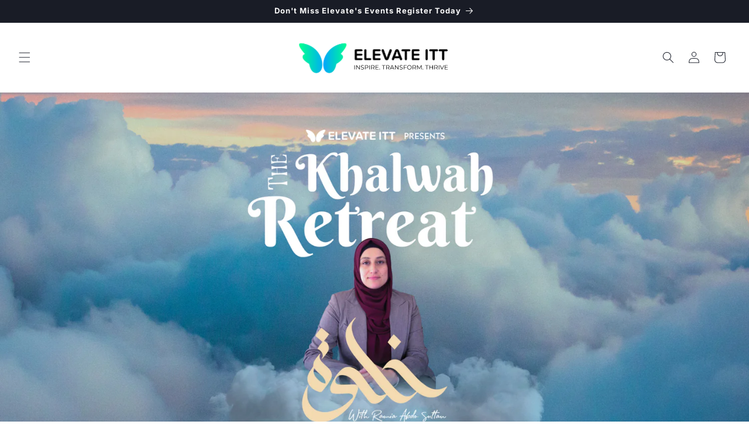

--- FILE ---
content_type: text/html; charset=utf-8
request_url: https://elevateitt.com.au/pages/khalwah-retreat
body_size: 30300
content:
<!doctype html>
<html class="no-js" lang="en">
  <head>
    <meta charset="utf-8">
    <meta http-equiv="X-UA-Compatible" content="IE=edge">
    <meta name="viewport" content="width=device-width,initial-scale=1">
    <meta name="theme-color" content="">
    <link rel="canonical" href="https://elevateitt.com.au/pages/khalwah-retreat"><link rel="preconnect" href="https://fonts.shopifycdn.com" crossorigin><title>
      Khalwah Retreat
 &ndash; Elevate ITT</title>

    

    

<meta property="og:site_name" content="Elevate ITT">
<meta property="og:url" content="https://elevateitt.com.au/pages/khalwah-retreat">
<meta property="og:title" content="Khalwah Retreat">
<meta property="og:type" content="website">
<meta property="og:description" content="Elevate ITT"><meta property="og:image" content="http://elevateitt.com.au/cdn/shop/files/Group_39837.svg?height=628&pad_color=ffffff&v=1701944357&width=1200">
  <meta property="og:image:secure_url" content="https://elevateitt.com.au/cdn/shop/files/Group_39837.svg?height=628&pad_color=ffffff&v=1701944357&width=1200">
  <meta property="og:image:width" content="1200">
  <meta property="og:image:height" content="628"><meta name="twitter:card" content="summary_large_image">
<meta name="twitter:title" content="Khalwah Retreat">
<meta name="twitter:description" content="Elevate ITT">


    <script src="//elevateitt.com.au/cdn/shop/t/1/assets/constants.js?v=58251544750838685771701942277" defer="defer"></script>
    <script src="//elevateitt.com.au/cdn/shop/t/1/assets/pubsub.js?v=158357773527763999511701942284" defer="defer"></script>
    <script src="//elevateitt.com.au/cdn/shop/t/1/assets/global.js?v=40820548392383841591701942279" defer="defer"></script><script src="//elevateitt.com.au/cdn/shop/t/1/assets/animations.js?v=88693664871331136111701942264" defer="defer"></script><script>window.performance && window.performance.mark && window.performance.mark('shopify.content_for_header.start');</script><meta id="shopify-digital-wallet" name="shopify-digital-wallet" content="/63341428900/digital_wallets/dialog">
<meta name="shopify-checkout-api-token" content="5fe248680db7ac666037456e631d6193">
<meta id="in-context-paypal-metadata" data-shop-id="63341428900" data-venmo-supported="false" data-environment="production" data-locale="en_US" data-paypal-v4="true" data-currency="AUD">
<script async="async" src="/checkouts/internal/preloads.js?locale=en-AU"></script>
<link rel="preconnect" href="https://shop.app" crossorigin="anonymous">
<script async="async" src="https://shop.app/checkouts/internal/preloads.js?locale=en-AU&shop_id=63341428900" crossorigin="anonymous"></script>
<script id="apple-pay-shop-capabilities" type="application/json">{"shopId":63341428900,"countryCode":"AU","currencyCode":"AUD","merchantCapabilities":["supports3DS"],"merchantId":"gid:\/\/shopify\/Shop\/63341428900","merchantName":"Elevate ITT","requiredBillingContactFields":["postalAddress","email","phone"],"requiredShippingContactFields":["postalAddress","email","phone"],"shippingType":"shipping","supportedNetworks":["visa","masterCard","amex","jcb"],"total":{"type":"pending","label":"Elevate ITT","amount":"1.00"},"shopifyPaymentsEnabled":true,"supportsSubscriptions":true}</script>
<script id="shopify-features" type="application/json">{"accessToken":"5fe248680db7ac666037456e631d6193","betas":["rich-media-storefront-analytics"],"domain":"elevateitt.com.au","predictiveSearch":true,"shopId":63341428900,"locale":"en"}</script>
<script>var Shopify = Shopify || {};
Shopify.shop = "0892fe-2.myshopify.com";
Shopify.locale = "en";
Shopify.currency = {"active":"AUD","rate":"1.0"};
Shopify.country = "AU";
Shopify.theme = {"name":"Dawn","id":139726454948,"schema_name":"Dawn","schema_version":"12.0.0","theme_store_id":887,"role":"main"};
Shopify.theme.handle = "null";
Shopify.theme.style = {"id":null,"handle":null};
Shopify.cdnHost = "elevateitt.com.au/cdn";
Shopify.routes = Shopify.routes || {};
Shopify.routes.root = "/";</script>
<script type="module">!function(o){(o.Shopify=o.Shopify||{}).modules=!0}(window);</script>
<script>!function(o){function n(){var o=[];function n(){o.push(Array.prototype.slice.apply(arguments))}return n.q=o,n}var t=o.Shopify=o.Shopify||{};t.loadFeatures=n(),t.autoloadFeatures=n()}(window);</script>
<script>
  window.ShopifyPay = window.ShopifyPay || {};
  window.ShopifyPay.apiHost = "shop.app\/pay";
  window.ShopifyPay.redirectState = null;
</script>
<script id="shop-js-analytics" type="application/json">{"pageType":"page"}</script>
<script defer="defer" async type="module" src="//elevateitt.com.au/cdn/shopifycloud/shop-js/modules/v2/client.init-shop-cart-sync_C5BV16lS.en.esm.js"></script>
<script defer="defer" async type="module" src="//elevateitt.com.au/cdn/shopifycloud/shop-js/modules/v2/chunk.common_CygWptCX.esm.js"></script>
<script type="module">
  await import("//elevateitt.com.au/cdn/shopifycloud/shop-js/modules/v2/client.init-shop-cart-sync_C5BV16lS.en.esm.js");
await import("//elevateitt.com.au/cdn/shopifycloud/shop-js/modules/v2/chunk.common_CygWptCX.esm.js");

  window.Shopify.SignInWithShop?.initShopCartSync?.({"fedCMEnabled":true,"windoidEnabled":true});

</script>
<script>
  window.Shopify = window.Shopify || {};
  if (!window.Shopify.featureAssets) window.Shopify.featureAssets = {};
  window.Shopify.featureAssets['shop-js'] = {"shop-cart-sync":["modules/v2/client.shop-cart-sync_ZFArdW7E.en.esm.js","modules/v2/chunk.common_CygWptCX.esm.js"],"init-fed-cm":["modules/v2/client.init-fed-cm_CmiC4vf6.en.esm.js","modules/v2/chunk.common_CygWptCX.esm.js"],"shop-button":["modules/v2/client.shop-button_tlx5R9nI.en.esm.js","modules/v2/chunk.common_CygWptCX.esm.js"],"shop-cash-offers":["modules/v2/client.shop-cash-offers_DOA2yAJr.en.esm.js","modules/v2/chunk.common_CygWptCX.esm.js","modules/v2/chunk.modal_D71HUcav.esm.js"],"init-windoid":["modules/v2/client.init-windoid_sURxWdc1.en.esm.js","modules/v2/chunk.common_CygWptCX.esm.js"],"shop-toast-manager":["modules/v2/client.shop-toast-manager_ClPi3nE9.en.esm.js","modules/v2/chunk.common_CygWptCX.esm.js"],"init-shop-email-lookup-coordinator":["modules/v2/client.init-shop-email-lookup-coordinator_B8hsDcYM.en.esm.js","modules/v2/chunk.common_CygWptCX.esm.js"],"init-shop-cart-sync":["modules/v2/client.init-shop-cart-sync_C5BV16lS.en.esm.js","modules/v2/chunk.common_CygWptCX.esm.js"],"avatar":["modules/v2/client.avatar_BTnouDA3.en.esm.js"],"pay-button":["modules/v2/client.pay-button_FdsNuTd3.en.esm.js","modules/v2/chunk.common_CygWptCX.esm.js"],"init-customer-accounts":["modules/v2/client.init-customer-accounts_DxDtT_ad.en.esm.js","modules/v2/client.shop-login-button_C5VAVYt1.en.esm.js","modules/v2/chunk.common_CygWptCX.esm.js","modules/v2/chunk.modal_D71HUcav.esm.js"],"init-shop-for-new-customer-accounts":["modules/v2/client.init-shop-for-new-customer-accounts_ChsxoAhi.en.esm.js","modules/v2/client.shop-login-button_C5VAVYt1.en.esm.js","modules/v2/chunk.common_CygWptCX.esm.js","modules/v2/chunk.modal_D71HUcav.esm.js"],"shop-login-button":["modules/v2/client.shop-login-button_C5VAVYt1.en.esm.js","modules/v2/chunk.common_CygWptCX.esm.js","modules/v2/chunk.modal_D71HUcav.esm.js"],"init-customer-accounts-sign-up":["modules/v2/client.init-customer-accounts-sign-up_CPSyQ0Tj.en.esm.js","modules/v2/client.shop-login-button_C5VAVYt1.en.esm.js","modules/v2/chunk.common_CygWptCX.esm.js","modules/v2/chunk.modal_D71HUcav.esm.js"],"shop-follow-button":["modules/v2/client.shop-follow-button_Cva4Ekp9.en.esm.js","modules/v2/chunk.common_CygWptCX.esm.js","modules/v2/chunk.modal_D71HUcav.esm.js"],"checkout-modal":["modules/v2/client.checkout-modal_BPM8l0SH.en.esm.js","modules/v2/chunk.common_CygWptCX.esm.js","modules/v2/chunk.modal_D71HUcav.esm.js"],"lead-capture":["modules/v2/client.lead-capture_Bi8yE_yS.en.esm.js","modules/v2/chunk.common_CygWptCX.esm.js","modules/v2/chunk.modal_D71HUcav.esm.js"],"shop-login":["modules/v2/client.shop-login_D6lNrXab.en.esm.js","modules/v2/chunk.common_CygWptCX.esm.js","modules/v2/chunk.modal_D71HUcav.esm.js"],"payment-terms":["modules/v2/client.payment-terms_CZxnsJam.en.esm.js","modules/v2/chunk.common_CygWptCX.esm.js","modules/v2/chunk.modal_D71HUcav.esm.js"]};
</script>
<script id="__st">var __st={"a":63341428900,"offset":39600,"reqid":"9f69744c-d564-4e69-b4d4-b2206d56da95-1768815571","pageurl":"elevateitt.com.au\/pages\/khalwah-retreat","s":"pages-116174258340","u":"db5f2cf50af5","p":"page","rtyp":"page","rid":116174258340};</script>
<script>window.ShopifyPaypalV4VisibilityTracking = true;</script>
<script id="captcha-bootstrap">!function(){'use strict';const t='contact',e='account',n='new_comment',o=[[t,t],['blogs',n],['comments',n],[t,'customer']],c=[[e,'customer_login'],[e,'guest_login'],[e,'recover_customer_password'],[e,'create_customer']],r=t=>t.map((([t,e])=>`form[action*='/${t}']:not([data-nocaptcha='true']) input[name='form_type'][value='${e}']`)).join(','),a=t=>()=>t?[...document.querySelectorAll(t)].map((t=>t.form)):[];function s(){const t=[...o],e=r(t);return a(e)}const i='password',u='form_key',d=['recaptcha-v3-token','g-recaptcha-response','h-captcha-response',i],f=()=>{try{return window.sessionStorage}catch{return}},m='__shopify_v',_=t=>t.elements[u];function p(t,e,n=!1){try{const o=window.sessionStorage,c=JSON.parse(o.getItem(e)),{data:r}=function(t){const{data:e,action:n}=t;return t[m]||n?{data:e,action:n}:{data:t,action:n}}(c);for(const[e,n]of Object.entries(r))t.elements[e]&&(t.elements[e].value=n);n&&o.removeItem(e)}catch(o){console.error('form repopulation failed',{error:o})}}const l='form_type',E='cptcha';function T(t){t.dataset[E]=!0}const w=window,h=w.document,L='Shopify',v='ce_forms',y='captcha';let A=!1;((t,e)=>{const n=(g='f06e6c50-85a8-45c8-87d0-21a2b65856fe',I='https://cdn.shopify.com/shopifycloud/storefront-forms-hcaptcha/ce_storefront_forms_captcha_hcaptcha.v1.5.2.iife.js',D={infoText:'Protected by hCaptcha',privacyText:'Privacy',termsText:'Terms'},(t,e,n)=>{const o=w[L][v],c=o.bindForm;if(c)return c(t,g,e,D).then(n);var r;o.q.push([[t,g,e,D],n]),r=I,A||(h.body.append(Object.assign(h.createElement('script'),{id:'captcha-provider',async:!0,src:r})),A=!0)});var g,I,D;w[L]=w[L]||{},w[L][v]=w[L][v]||{},w[L][v].q=[],w[L][y]=w[L][y]||{},w[L][y].protect=function(t,e){n(t,void 0,e),T(t)},Object.freeze(w[L][y]),function(t,e,n,w,h,L){const[v,y,A,g]=function(t,e,n){const i=e?o:[],u=t?c:[],d=[...i,...u],f=r(d),m=r(i),_=r(d.filter((([t,e])=>n.includes(e))));return[a(f),a(m),a(_),s()]}(w,h,L),I=t=>{const e=t.target;return e instanceof HTMLFormElement?e:e&&e.form},D=t=>v().includes(t);t.addEventListener('submit',(t=>{const e=I(t);if(!e)return;const n=D(e)&&!e.dataset.hcaptchaBound&&!e.dataset.recaptchaBound,o=_(e),c=g().includes(e)&&(!o||!o.value);(n||c)&&t.preventDefault(),c&&!n&&(function(t){try{if(!f())return;!function(t){const e=f();if(!e)return;const n=_(t);if(!n)return;const o=n.value;o&&e.removeItem(o)}(t);const e=Array.from(Array(32),(()=>Math.random().toString(36)[2])).join('');!function(t,e){_(t)||t.append(Object.assign(document.createElement('input'),{type:'hidden',name:u})),t.elements[u].value=e}(t,e),function(t,e){const n=f();if(!n)return;const o=[...t.querySelectorAll(`input[type='${i}']`)].map((({name:t})=>t)),c=[...d,...o],r={};for(const[a,s]of new FormData(t).entries())c.includes(a)||(r[a]=s);n.setItem(e,JSON.stringify({[m]:1,action:t.action,data:r}))}(t,e)}catch(e){console.error('failed to persist form',e)}}(e),e.submit())}));const S=(t,e)=>{t&&!t.dataset[E]&&(n(t,e.some((e=>e===t))),T(t))};for(const o of['focusin','change'])t.addEventListener(o,(t=>{const e=I(t);D(e)&&S(e,y())}));const B=e.get('form_key'),M=e.get(l),P=B&&M;t.addEventListener('DOMContentLoaded',(()=>{const t=y();if(P)for(const e of t)e.elements[l].value===M&&p(e,B);[...new Set([...A(),...v().filter((t=>'true'===t.dataset.shopifyCaptcha))])].forEach((e=>S(e,t)))}))}(h,new URLSearchParams(w.location.search),n,t,e,['guest_login'])})(!0,!0)}();</script>
<script integrity="sha256-4kQ18oKyAcykRKYeNunJcIwy7WH5gtpwJnB7kiuLZ1E=" data-source-attribution="shopify.loadfeatures" defer="defer" src="//elevateitt.com.au/cdn/shopifycloud/storefront/assets/storefront/load_feature-a0a9edcb.js" crossorigin="anonymous"></script>
<script crossorigin="anonymous" defer="defer" src="//elevateitt.com.au/cdn/shopifycloud/storefront/assets/shopify_pay/storefront-65b4c6d7.js?v=20250812"></script>
<script data-source-attribution="shopify.dynamic_checkout.dynamic.init">var Shopify=Shopify||{};Shopify.PaymentButton=Shopify.PaymentButton||{isStorefrontPortableWallets:!0,init:function(){window.Shopify.PaymentButton.init=function(){};var t=document.createElement("script");t.src="https://elevateitt.com.au/cdn/shopifycloud/portable-wallets/latest/portable-wallets.en.js",t.type="module",document.head.appendChild(t)}};
</script>
<script data-source-attribution="shopify.dynamic_checkout.buyer_consent">
  function portableWalletsHideBuyerConsent(e){var t=document.getElementById("shopify-buyer-consent"),n=document.getElementById("shopify-subscription-policy-button");t&&n&&(t.classList.add("hidden"),t.setAttribute("aria-hidden","true"),n.removeEventListener("click",e))}function portableWalletsShowBuyerConsent(e){var t=document.getElementById("shopify-buyer-consent"),n=document.getElementById("shopify-subscription-policy-button");t&&n&&(t.classList.remove("hidden"),t.removeAttribute("aria-hidden"),n.addEventListener("click",e))}window.Shopify?.PaymentButton&&(window.Shopify.PaymentButton.hideBuyerConsent=portableWalletsHideBuyerConsent,window.Shopify.PaymentButton.showBuyerConsent=portableWalletsShowBuyerConsent);
</script>
<script data-source-attribution="shopify.dynamic_checkout.cart.bootstrap">document.addEventListener("DOMContentLoaded",(function(){function t(){return document.querySelector("shopify-accelerated-checkout-cart, shopify-accelerated-checkout")}if(t())Shopify.PaymentButton.init();else{new MutationObserver((function(e,n){t()&&(Shopify.PaymentButton.init(),n.disconnect())})).observe(document.body,{childList:!0,subtree:!0})}}));
</script>
<link id="shopify-accelerated-checkout-styles" rel="stylesheet" media="screen" href="https://elevateitt.com.au/cdn/shopifycloud/portable-wallets/latest/accelerated-checkout-backwards-compat.css" crossorigin="anonymous">
<style id="shopify-accelerated-checkout-cart">
        #shopify-buyer-consent {
  margin-top: 1em;
  display: inline-block;
  width: 100%;
}

#shopify-buyer-consent.hidden {
  display: none;
}

#shopify-subscription-policy-button {
  background: none;
  border: none;
  padding: 0;
  text-decoration: underline;
  font-size: inherit;
  cursor: pointer;
}

#shopify-subscription-policy-button::before {
  box-shadow: none;
}

      </style>
<script id="sections-script" data-sections="header" defer="defer" src="//elevateitt.com.au/cdn/shop/t/1/compiled_assets/scripts.js?105"></script>
<script>window.performance && window.performance.mark && window.performance.mark('shopify.content_for_header.end');</script>


    <style data-shopify>
      @font-face {
  font-family: Inter;
  font-weight: 400;
  font-style: normal;
  font-display: swap;
  src: url("//elevateitt.com.au/cdn/fonts/inter/inter_n4.b2a3f24c19b4de56e8871f609e73ca7f6d2e2bb9.woff2") format("woff2"),
       url("//elevateitt.com.au/cdn/fonts/inter/inter_n4.af8052d517e0c9ffac7b814872cecc27ae1fa132.woff") format("woff");
}

      @font-face {
  font-family: Inter;
  font-weight: 700;
  font-style: normal;
  font-display: swap;
  src: url("//elevateitt.com.au/cdn/fonts/inter/inter_n7.02711e6b374660cfc7915d1afc1c204e633421e4.woff2") format("woff2"),
       url("//elevateitt.com.au/cdn/fonts/inter/inter_n7.6dab87426f6b8813070abd79972ceaf2f8d3b012.woff") format("woff");
}

      @font-face {
  font-family: Inter;
  font-weight: 400;
  font-style: italic;
  font-display: swap;
  src: url("//elevateitt.com.au/cdn/fonts/inter/inter_i4.feae1981dda792ab80d117249d9c7e0f1017e5b3.woff2") format("woff2"),
       url("//elevateitt.com.au/cdn/fonts/inter/inter_i4.62773b7113d5e5f02c71486623cf828884c85c6e.woff") format("woff");
}

      @font-face {
  font-family: Inter;
  font-weight: 700;
  font-style: italic;
  font-display: swap;
  src: url("//elevateitt.com.au/cdn/fonts/inter/inter_i7.b377bcd4cc0f160622a22d638ae7e2cd9b86ea4c.woff2") format("woff2"),
       url("//elevateitt.com.au/cdn/fonts/inter/inter_i7.7c69a6a34e3bb44fcf6f975857e13b9a9b25beb4.woff") format("woff");
}

      @font-face {
  font-family: Inter;
  font-weight: 700;
  font-style: normal;
  font-display: swap;
  src: url("//elevateitt.com.au/cdn/fonts/inter/inter_n7.02711e6b374660cfc7915d1afc1c204e633421e4.woff2") format("woff2"),
       url("//elevateitt.com.au/cdn/fonts/inter/inter_n7.6dab87426f6b8813070abd79972ceaf2f8d3b012.woff") format("woff");
}


      
        :root,
        .color-background-1 {
          --color-background: 255,255,255;
        
          --gradient-background: #ffffff;
        

        

        --color-foreground: 36,40,51;
        --color-background-contrast: 191,191,191;
        --color-shadow: 18,18,18;
        --color-button: 13,126,235;
        --color-button-text: 255,255,255;
        --color-secondary-button: 255,255,255;
        --color-secondary-button-text: 18,18,18;
        --color-link: 18,18,18;
        --color-badge-foreground: 36,40,51;
        --color-badge-background: 255,255,255;
        --color-badge-border: 36,40,51;
        --payment-terms-background-color: rgb(255 255 255);
      }
      
        
        .color-background-2 {
          --color-background: 0,0,0;
        
          --gradient-background: #000000;
        

        

        --color-foreground: 245,245,245;
        --color-background-contrast: 128,128,128;
        --color-shadow: 18,18,18;
        --color-button: 13,126,235;
        --color-button-text: 255,255,255;
        --color-secondary-button: 0,0,0;
        --color-secondary-button-text: 18,18,18;
        --color-link: 18,18,18;
        --color-badge-foreground: 245,245,245;
        --color-badge-background: 0,0,0;
        --color-badge-border: 245,245,245;
        --payment-terms-background-color: rgb(0 0 0);
      }
      
        
        .color-inverse {
          --color-background: 25,28,38;
        
          --gradient-background: #191c26;
        

        

        --color-foreground: 255,255,255;
        --color-background-contrast: 35,39,53;
        --color-shadow: 18,18,18;
        --color-button: 255,255,255;
        --color-button-text: 13,235,170;
        --color-secondary-button: 25,28,38;
        --color-secondary-button-text: 255,255,255;
        --color-link: 255,255,255;
        --color-badge-foreground: 255,255,255;
        --color-badge-background: 25,28,38;
        --color-badge-border: 255,255,255;
        --payment-terms-background-color: rgb(25 28 38);
      }
      
        
        .color-accent-1 {
          --color-background: 0,0,0;
        
          --gradient-background: #000000;
        

        

        --color-foreground: 255,255,255;
        --color-background-contrast: 128,128,128;
        --color-shadow: 18,18,18;
        --color-button: 13,126,235;
        --color-button-text: 255,255,255;
        --color-secondary-button: 0,0,0;
        --color-secondary-button-text: 255,255,255;
        --color-link: 255,255,255;
        --color-badge-foreground: 255,255,255;
        --color-badge-background: 0,0,0;
        --color-badge-border: 255,255,255;
        --payment-terms-background-color: rgb(0 0 0);
      }
      
        
        .color-accent-2 {
          --color-background: 245,245,245;
        
          --gradient-background: #f5f5f5;
        

        

        --color-foreground: 18,18,18;
        --color-background-contrast: 181,181,181;
        --color-shadow: 18,18,18;
        --color-button: 255,255,255;
        --color-button-text: 51,79,180;
        --color-secondary-button: 245,245,245;
        --color-secondary-button-text: 13,126,235;
        --color-link: 13,126,235;
        --color-badge-foreground: 18,18,18;
        --color-badge-background: 245,245,245;
        --color-badge-border: 18,18,18;
        --payment-terms-background-color: rgb(245 245 245);
      }
      
        
        .color-scheme-b301ef45-02f0-4175-b4d1-4e2c9bbd0e33 {
          --color-background: 255,255,255;
        
          --gradient-background: linear-gradient(310deg, rgba(169, 232, 255, 1) 15%, rgba(162, 244, 206, 1) 85%);
        

        

        --color-foreground: 22,14,14;
        --color-background-contrast: 191,191,191;
        --color-shadow: 18,18,18;
        --color-button: 18,18,18;
        --color-button-text: 255,255,255;
        --color-secondary-button: 255,255,255;
        --color-secondary-button-text: 18,18,18;
        --color-link: 18,18,18;
        --color-badge-foreground: 22,14,14;
        --color-badge-background: 255,255,255;
        --color-badge-border: 22,14,14;
        --payment-terms-background-color: rgb(255 255 255);
      }
      

      body, .color-background-1, .color-background-2, .color-inverse, .color-accent-1, .color-accent-2, .color-scheme-b301ef45-02f0-4175-b4d1-4e2c9bbd0e33 {
        color: rgba(var(--color-foreground), 0.75);
        background-color: rgb(var(--color-background));
      }

      :root {
        --font-body-family: Inter, sans-serif;
        --font-body-style: normal;
        --font-body-weight: 400;
        --font-body-weight-bold: 700;

        --font-heading-family: Inter, sans-serif;
        --font-heading-style: normal;
        --font-heading-weight: 700;

        --font-body-scale: 1.0;
        --font-heading-scale: 1.0;

        --media-padding: px;
        --media-border-opacity: 0.05;
        --media-border-width: 1px;
        --media-radius: 18px;
        --media-shadow-opacity: 0.0;
        --media-shadow-horizontal-offset: 0px;
        --media-shadow-vertical-offset: 4px;
        --media-shadow-blur-radius: 5px;
        --media-shadow-visible: 0;

        --page-width: 150rem;
        --page-width-margin: 0rem;

        --product-card-image-padding: 0.0rem;
        --product-card-corner-radius: 1.8rem;
        --product-card-text-alignment: left;
        --product-card-border-width: 0.0rem;
        --product-card-border-opacity: 0.1;
        --product-card-shadow-opacity: 0.0;
        --product-card-shadow-visible: 0;
        --product-card-shadow-horizontal-offset: 0.0rem;
        --product-card-shadow-vertical-offset: 0.4rem;
        --product-card-shadow-blur-radius: 0.5rem;

        --collection-card-image-padding: 0.0rem;
        --collection-card-corner-radius: 2.2rem;
        --collection-card-text-alignment: left;
        --collection-card-border-width: 0.0rem;
        --collection-card-border-opacity: 0.1;
        --collection-card-shadow-opacity: 0.0;
        --collection-card-shadow-visible: 0;
        --collection-card-shadow-horizontal-offset: 0.0rem;
        --collection-card-shadow-vertical-offset: 0.4rem;
        --collection-card-shadow-blur-radius: 0.5rem;

        --blog-card-image-padding: 0.0rem;
        --blog-card-corner-radius: 1.8rem;
        --blog-card-text-alignment: left;
        --blog-card-border-width: 0.0rem;
        --blog-card-border-opacity: 0.1;
        --blog-card-shadow-opacity: 0.1;
        --blog-card-shadow-visible: 1;
        --blog-card-shadow-horizontal-offset: 0.0rem;
        --blog-card-shadow-vertical-offset: 0.4rem;
        --blog-card-shadow-blur-radius: 3.5rem;

        --badge-corner-radius: 4.0rem;

        --popup-border-width: 1px;
        --popup-border-opacity: 0.1;
        --popup-corner-radius: 18px;
        --popup-shadow-opacity: 0.05;
        --popup-shadow-horizontal-offset: 0px;
        --popup-shadow-vertical-offset: 4px;
        --popup-shadow-blur-radius: 5px;

        --drawer-border-width: 1px;
        --drawer-border-opacity: 0.1;
        --drawer-shadow-opacity: 0.0;
        --drawer-shadow-horizontal-offset: 0px;
        --drawer-shadow-vertical-offset: 4px;
        --drawer-shadow-blur-radius: 5px;

        --spacing-sections-desktop: 0px;
        --spacing-sections-mobile: 0px;

        --grid-desktop-vertical-spacing: 8px;
        --grid-desktop-horizontal-spacing: 8px;
        --grid-mobile-vertical-spacing: 4px;
        --grid-mobile-horizontal-spacing: 4px;

        --text-boxes-border-opacity: 0.1;
        --text-boxes-border-width: 0px;
        --text-boxes-radius: 18px;
        --text-boxes-shadow-opacity: 0.0;
        --text-boxes-shadow-visible: 0;
        --text-boxes-shadow-horizontal-offset: 0px;
        --text-boxes-shadow-vertical-offset: 4px;
        --text-boxes-shadow-blur-radius: 5px;

        --buttons-radius: 10px;
        --buttons-radius-outset: 11px;
        --buttons-border-width: 1px;
        --buttons-border-opacity: 1.0;
        --buttons-shadow-opacity: 0.4;
        --buttons-shadow-visible: 1;
        --buttons-shadow-horizontal-offset: 0px;
        --buttons-shadow-vertical-offset: 4px;
        --buttons-shadow-blur-radius: 10px;
        --buttons-border-offset: 0.3px;

        --inputs-radius: 26px;
        --inputs-border-width: 1px;
        --inputs-border-opacity: 0.55;
        --inputs-shadow-opacity: 0.0;
        --inputs-shadow-horizontal-offset: 0px;
        --inputs-margin-offset: 0px;
        --inputs-shadow-vertical-offset: 4px;
        --inputs-shadow-blur-radius: 5px;
        --inputs-radius-outset: 27px;

        --variant-pills-radius: 40px;
        --variant-pills-border-width: 1px;
        --variant-pills-border-opacity: 0.55;
        --variant-pills-shadow-opacity: 0.0;
        --variant-pills-shadow-horizontal-offset: 0px;
        --variant-pills-shadow-vertical-offset: 4px;
        --variant-pills-shadow-blur-radius: 5px;
      }

      *,
      *::before,
      *::after {
        box-sizing: inherit;
      }

      html {
        box-sizing: border-box;
        font-size: calc(var(--font-body-scale) * 62.5%);
        height: 100%;
      }

      body {
        display: grid;
        grid-template-rows: auto auto 1fr auto;
        grid-template-columns: 100%;
        min-height: 100%;
        margin: 0;
        font-size: 1.5rem;
        letter-spacing: 0.06rem;
        line-height: calc(1 + 0.8 / var(--font-body-scale));
        font-family: var(--font-body-family);
        font-style: var(--font-body-style);
        font-weight: var(--font-body-weight);
      }

      @media screen and (min-width: 750px) {
        body {
          font-size: 1.6rem;
        }
      }
    </style>

    <link href="//elevateitt.com.au/cdn/shop/t/1/assets/base.css?v=22615539281115885671701942265" rel="stylesheet" type="text/css" media="all" />
<link rel="preload" as="font" href="//elevateitt.com.au/cdn/fonts/inter/inter_n4.b2a3f24c19b4de56e8871f609e73ca7f6d2e2bb9.woff2" type="font/woff2" crossorigin><link rel="preload" as="font" href="//elevateitt.com.au/cdn/fonts/inter/inter_n7.02711e6b374660cfc7915d1afc1c204e633421e4.woff2" type="font/woff2" crossorigin><link
        rel="stylesheet"
        href="//elevateitt.com.au/cdn/shop/t/1/assets/component-predictive-search.css?v=118923337488134913561701942274"
        media="print"
        onload="this.media='all'"
      ><script>
      document.documentElement.className = document.documentElement.className.replace('no-js', 'js');
      if (Shopify.designMode) {
        document.documentElement.classList.add('shopify-design-mode');
      }
    </script>
  <link href="https://monorail-edge.shopifysvc.com" rel="dns-prefetch">
<script>(function(){if ("sendBeacon" in navigator && "performance" in window) {try {var session_token_from_headers = performance.getEntriesByType('navigation')[0].serverTiming.find(x => x.name == '_s').description;} catch {var session_token_from_headers = undefined;}var session_cookie_matches = document.cookie.match(/_shopify_s=([^;]*)/);var session_token_from_cookie = session_cookie_matches && session_cookie_matches.length === 2 ? session_cookie_matches[1] : "";var session_token = session_token_from_headers || session_token_from_cookie || "";function handle_abandonment_event(e) {var entries = performance.getEntries().filter(function(entry) {return /monorail-edge.shopifysvc.com/.test(entry.name);});if (!window.abandonment_tracked && entries.length === 0) {window.abandonment_tracked = true;var currentMs = Date.now();var navigation_start = performance.timing.navigationStart;var payload = {shop_id: 63341428900,url: window.location.href,navigation_start,duration: currentMs - navigation_start,session_token,page_type: "page"};window.navigator.sendBeacon("https://monorail-edge.shopifysvc.com/v1/produce", JSON.stringify({schema_id: "online_store_buyer_site_abandonment/1.1",payload: payload,metadata: {event_created_at_ms: currentMs,event_sent_at_ms: currentMs}}));}}window.addEventListener('pagehide', handle_abandonment_event);}}());</script>
<script id="web-pixels-manager-setup">(function e(e,d,r,n,o){if(void 0===o&&(o={}),!Boolean(null===(a=null===(i=window.Shopify)||void 0===i?void 0:i.analytics)||void 0===a?void 0:a.replayQueue)){var i,a;window.Shopify=window.Shopify||{};var t=window.Shopify;t.analytics=t.analytics||{};var s=t.analytics;s.replayQueue=[],s.publish=function(e,d,r){return s.replayQueue.push([e,d,r]),!0};try{self.performance.mark("wpm:start")}catch(e){}var l=function(){var e={modern:/Edge?\/(1{2}[4-9]|1[2-9]\d|[2-9]\d{2}|\d{4,})\.\d+(\.\d+|)|Firefox\/(1{2}[4-9]|1[2-9]\d|[2-9]\d{2}|\d{4,})\.\d+(\.\d+|)|Chrom(ium|e)\/(9{2}|\d{3,})\.\d+(\.\d+|)|(Maci|X1{2}).+ Version\/(15\.\d+|(1[6-9]|[2-9]\d|\d{3,})\.\d+)([,.]\d+|)( \(\w+\)|)( Mobile\/\w+|) Safari\/|Chrome.+OPR\/(9{2}|\d{3,})\.\d+\.\d+|(CPU[ +]OS|iPhone[ +]OS|CPU[ +]iPhone|CPU IPhone OS|CPU iPad OS)[ +]+(15[._]\d+|(1[6-9]|[2-9]\d|\d{3,})[._]\d+)([._]\d+|)|Android:?[ /-](13[3-9]|1[4-9]\d|[2-9]\d{2}|\d{4,})(\.\d+|)(\.\d+|)|Android.+Firefox\/(13[5-9]|1[4-9]\d|[2-9]\d{2}|\d{4,})\.\d+(\.\d+|)|Android.+Chrom(ium|e)\/(13[3-9]|1[4-9]\d|[2-9]\d{2}|\d{4,})\.\d+(\.\d+|)|SamsungBrowser\/([2-9]\d|\d{3,})\.\d+/,legacy:/Edge?\/(1[6-9]|[2-9]\d|\d{3,})\.\d+(\.\d+|)|Firefox\/(5[4-9]|[6-9]\d|\d{3,})\.\d+(\.\d+|)|Chrom(ium|e)\/(5[1-9]|[6-9]\d|\d{3,})\.\d+(\.\d+|)([\d.]+$|.*Safari\/(?![\d.]+ Edge\/[\d.]+$))|(Maci|X1{2}).+ Version\/(10\.\d+|(1[1-9]|[2-9]\d|\d{3,})\.\d+)([,.]\d+|)( \(\w+\)|)( Mobile\/\w+|) Safari\/|Chrome.+OPR\/(3[89]|[4-9]\d|\d{3,})\.\d+\.\d+|(CPU[ +]OS|iPhone[ +]OS|CPU[ +]iPhone|CPU IPhone OS|CPU iPad OS)[ +]+(10[._]\d+|(1[1-9]|[2-9]\d|\d{3,})[._]\d+)([._]\d+|)|Android:?[ /-](13[3-9]|1[4-9]\d|[2-9]\d{2}|\d{4,})(\.\d+|)(\.\d+|)|Mobile Safari.+OPR\/([89]\d|\d{3,})\.\d+\.\d+|Android.+Firefox\/(13[5-9]|1[4-9]\d|[2-9]\d{2}|\d{4,})\.\d+(\.\d+|)|Android.+Chrom(ium|e)\/(13[3-9]|1[4-9]\d|[2-9]\d{2}|\d{4,})\.\d+(\.\d+|)|Android.+(UC? ?Browser|UCWEB|U3)[ /]?(15\.([5-9]|\d{2,})|(1[6-9]|[2-9]\d|\d{3,})\.\d+)\.\d+|SamsungBrowser\/(5\.\d+|([6-9]|\d{2,})\.\d+)|Android.+MQ{2}Browser\/(14(\.(9|\d{2,})|)|(1[5-9]|[2-9]\d|\d{3,})(\.\d+|))(\.\d+|)|K[Aa][Ii]OS\/(3\.\d+|([4-9]|\d{2,})\.\d+)(\.\d+|)/},d=e.modern,r=e.legacy,n=navigator.userAgent;return n.match(d)?"modern":n.match(r)?"legacy":"unknown"}(),u="modern"===l?"modern":"legacy",c=(null!=n?n:{modern:"",legacy:""})[u],f=function(e){return[e.baseUrl,"/wpm","/b",e.hashVersion,"modern"===e.buildTarget?"m":"l",".js"].join("")}({baseUrl:d,hashVersion:r,buildTarget:u}),m=function(e){var d=e.version,r=e.bundleTarget,n=e.surface,o=e.pageUrl,i=e.monorailEndpoint;return{emit:function(e){var a=e.status,t=e.errorMsg,s=(new Date).getTime(),l=JSON.stringify({metadata:{event_sent_at_ms:s},events:[{schema_id:"web_pixels_manager_load/3.1",payload:{version:d,bundle_target:r,page_url:o,status:a,surface:n,error_msg:t},metadata:{event_created_at_ms:s}}]});if(!i)return console&&console.warn&&console.warn("[Web Pixels Manager] No Monorail endpoint provided, skipping logging."),!1;try{return self.navigator.sendBeacon.bind(self.navigator)(i,l)}catch(e){}var u=new XMLHttpRequest;try{return u.open("POST",i,!0),u.setRequestHeader("Content-Type","text/plain"),u.send(l),!0}catch(e){return console&&console.warn&&console.warn("[Web Pixels Manager] Got an unhandled error while logging to Monorail."),!1}}}}({version:r,bundleTarget:l,surface:e.surface,pageUrl:self.location.href,monorailEndpoint:e.monorailEndpoint});try{o.browserTarget=l,function(e){var d=e.src,r=e.async,n=void 0===r||r,o=e.onload,i=e.onerror,a=e.sri,t=e.scriptDataAttributes,s=void 0===t?{}:t,l=document.createElement("script"),u=document.querySelector("head"),c=document.querySelector("body");if(l.async=n,l.src=d,a&&(l.integrity=a,l.crossOrigin="anonymous"),s)for(var f in s)if(Object.prototype.hasOwnProperty.call(s,f))try{l.dataset[f]=s[f]}catch(e){}if(o&&l.addEventListener("load",o),i&&l.addEventListener("error",i),u)u.appendChild(l);else{if(!c)throw new Error("Did not find a head or body element to append the script");c.appendChild(l)}}({src:f,async:!0,onload:function(){if(!function(){var e,d;return Boolean(null===(d=null===(e=window.Shopify)||void 0===e?void 0:e.analytics)||void 0===d?void 0:d.initialized)}()){var d=window.webPixelsManager.init(e)||void 0;if(d){var r=window.Shopify.analytics;r.replayQueue.forEach((function(e){var r=e[0],n=e[1],o=e[2];d.publishCustomEvent(r,n,o)})),r.replayQueue=[],r.publish=d.publishCustomEvent,r.visitor=d.visitor,r.initialized=!0}}},onerror:function(){return m.emit({status:"failed",errorMsg:"".concat(f," has failed to load")})},sri:function(e){var d=/^sha384-[A-Za-z0-9+/=]+$/;return"string"==typeof e&&d.test(e)}(c)?c:"",scriptDataAttributes:o}),m.emit({status:"loading"})}catch(e){m.emit({status:"failed",errorMsg:(null==e?void 0:e.message)||"Unknown error"})}}})({shopId: 63341428900,storefrontBaseUrl: "https://elevateitt.com.au",extensionsBaseUrl: "https://extensions.shopifycdn.com/cdn/shopifycloud/web-pixels-manager",monorailEndpoint: "https://monorail-edge.shopifysvc.com/unstable/produce_batch",surface: "storefront-renderer",enabledBetaFlags: ["2dca8a86"],webPixelsConfigList: [{"id":"shopify-app-pixel","configuration":"{}","eventPayloadVersion":"v1","runtimeContext":"STRICT","scriptVersion":"0450","apiClientId":"shopify-pixel","type":"APP","privacyPurposes":["ANALYTICS","MARKETING"]},{"id":"shopify-custom-pixel","eventPayloadVersion":"v1","runtimeContext":"LAX","scriptVersion":"0450","apiClientId":"shopify-pixel","type":"CUSTOM","privacyPurposes":["ANALYTICS","MARKETING"]}],isMerchantRequest: false,initData: {"shop":{"name":"Elevate ITT","paymentSettings":{"currencyCode":"AUD"},"myshopifyDomain":"0892fe-2.myshopify.com","countryCode":"AU","storefrontUrl":"https:\/\/elevateitt.com.au"},"customer":null,"cart":null,"checkout":null,"productVariants":[],"purchasingCompany":null},},"https://elevateitt.com.au/cdn","fcfee988w5aeb613cpc8e4bc33m6693e112",{"modern":"","legacy":""},{"shopId":"63341428900","storefrontBaseUrl":"https:\/\/elevateitt.com.au","extensionBaseUrl":"https:\/\/extensions.shopifycdn.com\/cdn\/shopifycloud\/web-pixels-manager","surface":"storefront-renderer","enabledBetaFlags":"[\"2dca8a86\"]","isMerchantRequest":"false","hashVersion":"fcfee988w5aeb613cpc8e4bc33m6693e112","publish":"custom","events":"[[\"page_viewed\",{}]]"});</script><script>
  window.ShopifyAnalytics = window.ShopifyAnalytics || {};
  window.ShopifyAnalytics.meta = window.ShopifyAnalytics.meta || {};
  window.ShopifyAnalytics.meta.currency = 'AUD';
  var meta = {"page":{"pageType":"page","resourceType":"page","resourceId":116174258340,"requestId":"9f69744c-d564-4e69-b4d4-b2206d56da95-1768815571"}};
  for (var attr in meta) {
    window.ShopifyAnalytics.meta[attr] = meta[attr];
  }
</script>
<script class="analytics">
  (function () {
    var customDocumentWrite = function(content) {
      var jquery = null;

      if (window.jQuery) {
        jquery = window.jQuery;
      } else if (window.Checkout && window.Checkout.$) {
        jquery = window.Checkout.$;
      }

      if (jquery) {
        jquery('body').append(content);
      }
    };

    var hasLoggedConversion = function(token) {
      if (token) {
        return document.cookie.indexOf('loggedConversion=' + token) !== -1;
      }
      return false;
    }

    var setCookieIfConversion = function(token) {
      if (token) {
        var twoMonthsFromNow = new Date(Date.now());
        twoMonthsFromNow.setMonth(twoMonthsFromNow.getMonth() + 2);

        document.cookie = 'loggedConversion=' + token + '; expires=' + twoMonthsFromNow;
      }
    }

    var trekkie = window.ShopifyAnalytics.lib = window.trekkie = window.trekkie || [];
    if (trekkie.integrations) {
      return;
    }
    trekkie.methods = [
      'identify',
      'page',
      'ready',
      'track',
      'trackForm',
      'trackLink'
    ];
    trekkie.factory = function(method) {
      return function() {
        var args = Array.prototype.slice.call(arguments);
        args.unshift(method);
        trekkie.push(args);
        return trekkie;
      };
    };
    for (var i = 0; i < trekkie.methods.length; i++) {
      var key = trekkie.methods[i];
      trekkie[key] = trekkie.factory(key);
    }
    trekkie.load = function(config) {
      trekkie.config = config || {};
      trekkie.config.initialDocumentCookie = document.cookie;
      var first = document.getElementsByTagName('script')[0];
      var script = document.createElement('script');
      script.type = 'text/javascript';
      script.onerror = function(e) {
        var scriptFallback = document.createElement('script');
        scriptFallback.type = 'text/javascript';
        scriptFallback.onerror = function(error) {
                var Monorail = {
      produce: function produce(monorailDomain, schemaId, payload) {
        var currentMs = new Date().getTime();
        var event = {
          schema_id: schemaId,
          payload: payload,
          metadata: {
            event_created_at_ms: currentMs,
            event_sent_at_ms: currentMs
          }
        };
        return Monorail.sendRequest("https://" + monorailDomain + "/v1/produce", JSON.stringify(event));
      },
      sendRequest: function sendRequest(endpointUrl, payload) {
        // Try the sendBeacon API
        if (window && window.navigator && typeof window.navigator.sendBeacon === 'function' && typeof window.Blob === 'function' && !Monorail.isIos12()) {
          var blobData = new window.Blob([payload], {
            type: 'text/plain'
          });

          if (window.navigator.sendBeacon(endpointUrl, blobData)) {
            return true;
          } // sendBeacon was not successful

        } // XHR beacon

        var xhr = new XMLHttpRequest();

        try {
          xhr.open('POST', endpointUrl);
          xhr.setRequestHeader('Content-Type', 'text/plain');
          xhr.send(payload);
        } catch (e) {
          console.log(e);
        }

        return false;
      },
      isIos12: function isIos12() {
        return window.navigator.userAgent.lastIndexOf('iPhone; CPU iPhone OS 12_') !== -1 || window.navigator.userAgent.lastIndexOf('iPad; CPU OS 12_') !== -1;
      }
    };
    Monorail.produce('monorail-edge.shopifysvc.com',
      'trekkie_storefront_load_errors/1.1',
      {shop_id: 63341428900,
      theme_id: 139726454948,
      app_name: "storefront",
      context_url: window.location.href,
      source_url: "//elevateitt.com.au/cdn/s/trekkie.storefront.cd680fe47e6c39ca5d5df5f0a32d569bc48c0f27.min.js"});

        };
        scriptFallback.async = true;
        scriptFallback.src = '//elevateitt.com.au/cdn/s/trekkie.storefront.cd680fe47e6c39ca5d5df5f0a32d569bc48c0f27.min.js';
        first.parentNode.insertBefore(scriptFallback, first);
      };
      script.async = true;
      script.src = '//elevateitt.com.au/cdn/s/trekkie.storefront.cd680fe47e6c39ca5d5df5f0a32d569bc48c0f27.min.js';
      first.parentNode.insertBefore(script, first);
    };
    trekkie.load(
      {"Trekkie":{"appName":"storefront","development":false,"defaultAttributes":{"shopId":63341428900,"isMerchantRequest":null,"themeId":139726454948,"themeCityHash":"2483709870379205103","contentLanguage":"en","currency":"AUD","eventMetadataId":"59b326bf-7f9a-46f4-8e5c-fda0665c0ef2"},"isServerSideCookieWritingEnabled":true,"monorailRegion":"shop_domain","enabledBetaFlags":["65f19447"]},"Session Attribution":{},"S2S":{"facebookCapiEnabled":false,"source":"trekkie-storefront-renderer","apiClientId":580111}}
    );

    var loaded = false;
    trekkie.ready(function() {
      if (loaded) return;
      loaded = true;

      window.ShopifyAnalytics.lib = window.trekkie;

      var originalDocumentWrite = document.write;
      document.write = customDocumentWrite;
      try { window.ShopifyAnalytics.merchantGoogleAnalytics.call(this); } catch(error) {};
      document.write = originalDocumentWrite;

      window.ShopifyAnalytics.lib.page(null,{"pageType":"page","resourceType":"page","resourceId":116174258340,"requestId":"9f69744c-d564-4e69-b4d4-b2206d56da95-1768815571","shopifyEmitted":true});

      var match = window.location.pathname.match(/checkouts\/(.+)\/(thank_you|post_purchase)/)
      var token = match? match[1]: undefined;
      if (!hasLoggedConversion(token)) {
        setCookieIfConversion(token);
        
      }
    });


        var eventsListenerScript = document.createElement('script');
        eventsListenerScript.async = true;
        eventsListenerScript.src = "//elevateitt.com.au/cdn/shopifycloud/storefront/assets/shop_events_listener-3da45d37.js";
        document.getElementsByTagName('head')[0].appendChild(eventsListenerScript);

})();</script>
<script
  defer
  src="https://elevateitt.com.au/cdn/shopifycloud/perf-kit/shopify-perf-kit-3.0.4.min.js"
  data-application="storefront-renderer"
  data-shop-id="63341428900"
  data-render-region="gcp-us-central1"
  data-page-type="page"
  data-theme-instance-id="139726454948"
  data-theme-name="Dawn"
  data-theme-version="12.0.0"
  data-monorail-region="shop_domain"
  data-resource-timing-sampling-rate="10"
  data-shs="true"
  data-shs-beacon="true"
  data-shs-export-with-fetch="true"
  data-shs-logs-sample-rate="1"
  data-shs-beacon-endpoint="https://elevateitt.com.au/api/collect"
></script>
</head>

  <body class="gradient">
    <a class="skip-to-content-link button visually-hidden" href="#MainContent">
      Skip to content
    </a><!-- BEGIN sections: header-group -->
<div id="shopify-section-sections--17375792169124__announcement-bar" class="shopify-section shopify-section-group-header-group announcement-bar-section"><link href="//elevateitt.com.au/cdn/shop/t/1/assets/component-slideshow.css?v=107725913939919748051701942276" rel="stylesheet" type="text/css" media="all" />
<link href="//elevateitt.com.au/cdn/shop/t/1/assets/component-slider.css?v=142503135496229589681701942276" rel="stylesheet" type="text/css" media="all" />

  <link href="//elevateitt.com.au/cdn/shop/t/1/assets/component-list-social.css?v=35792976012981934991701942271" rel="stylesheet" type="text/css" media="all" />


<div
  class="utility-bar color-inverse gradient utility-bar--bottom-border"
  
>
  <div class="page-width utility-bar__grid"><div
        class="announcement-bar"
        role="region"
        aria-label="Announcement"
        
      ><a
              href="/collections/all"
              class="announcement-bar__link link link--text focus-inset animate-arrow"
            ><p class="announcement-bar__message h5">
            <span>Don&#39;t Miss Elevate&#39;s Events Register Today</span><svg
  viewBox="0 0 14 10"
  fill="none"
  aria-hidden="true"
  focusable="false"
  class="icon icon-arrow"
  xmlns="http://www.w3.org/2000/svg"
>
  <path fill-rule="evenodd" clip-rule="evenodd" d="M8.537.808a.5.5 0 01.817-.162l4 4a.5.5 0 010 .708l-4 4a.5.5 0 11-.708-.708L11.793 5.5H1a.5.5 0 010-1h10.793L8.646 1.354a.5.5 0 01-.109-.546z" fill="currentColor">
</svg>

</p></a></div><div class="localization-wrapper">
</div>
  </div>
</div>


</div><div id="shopify-section-sections--17375792169124__header" class="shopify-section shopify-section-group-header-group section-header"><link rel="stylesheet" href="//elevateitt.com.au/cdn/shop/t/1/assets/component-list-menu.css?v=151968516119678728991701942270" media="print" onload="this.media='all'">
<link rel="stylesheet" href="//elevateitt.com.au/cdn/shop/t/1/assets/component-search.css?v=165164710990765432851701942275" media="print" onload="this.media='all'">
<link rel="stylesheet" href="//elevateitt.com.au/cdn/shop/t/1/assets/component-menu-drawer.css?v=31331429079022630271701942272" media="print" onload="this.media='all'">
<link rel="stylesheet" href="//elevateitt.com.au/cdn/shop/t/1/assets/component-cart-notification.css?v=54116361853792938221701942268" media="print" onload="this.media='all'">
<link rel="stylesheet" href="//elevateitt.com.au/cdn/shop/t/1/assets/component-cart-items.css?v=145340746371385151771701942268" media="print" onload="this.media='all'"><link rel="stylesheet" href="//elevateitt.com.au/cdn/shop/t/1/assets/component-price.css?v=70172745017360139101701942274" media="print" onload="this.media='all'"><noscript><link href="//elevateitt.com.au/cdn/shop/t/1/assets/component-list-menu.css?v=151968516119678728991701942270" rel="stylesheet" type="text/css" media="all" /></noscript>
<noscript><link href="//elevateitt.com.au/cdn/shop/t/1/assets/component-search.css?v=165164710990765432851701942275" rel="stylesheet" type="text/css" media="all" /></noscript>
<noscript><link href="//elevateitt.com.au/cdn/shop/t/1/assets/component-menu-drawer.css?v=31331429079022630271701942272" rel="stylesheet" type="text/css" media="all" /></noscript>
<noscript><link href="//elevateitt.com.au/cdn/shop/t/1/assets/component-cart-notification.css?v=54116361853792938221701942268" rel="stylesheet" type="text/css" media="all" /></noscript>
<noscript><link href="//elevateitt.com.au/cdn/shop/t/1/assets/component-cart-items.css?v=145340746371385151771701942268" rel="stylesheet" type="text/css" media="all" /></noscript>

<style>
  header-drawer {
    justify-self: start;
    margin-left: -1.2rem;
  }.menu-drawer-container {
    display: flex;
  }

  .list-menu {
    list-style: none;
    padding: 0;
    margin: 0;
  }

  .list-menu--inline {
    display: inline-flex;
    flex-wrap: wrap;
  }

  summary.list-menu__item {
    padding-right: 2.7rem;
  }

  .list-menu__item {
    display: flex;
    align-items: center;
    line-height: calc(1 + 0.3 / var(--font-body-scale));
  }

  .list-menu__item--link {
    text-decoration: none;
    padding-bottom: 1rem;
    padding-top: 1rem;
    line-height: calc(1 + 0.8 / var(--font-body-scale));
  }

  @media screen and (min-width: 750px) {
    .list-menu__item--link {
      padding-bottom: 0.5rem;
      padding-top: 0.5rem;
    }
  }
</style><style data-shopify>.header {
    padding: 10px 3rem 10px 3rem;
  }

  .section-header {
    position: sticky; /* This is for fixing a Safari z-index issue. PR #2147 */
    margin-bottom: 0px;
  }

  @media screen and (min-width: 750px) {
    .section-header {
      margin-bottom: 0px;
    }
  }

  @media screen and (min-width: 990px) {
    .header {
      padding-top: 20px;
      padding-bottom: 20px;
    }
  }</style><script src="//elevateitt.com.au/cdn/shop/t/1/assets/details-disclosure.js?v=13653116266235556501701942278" defer="defer"></script>
<script src="//elevateitt.com.au/cdn/shop/t/1/assets/details-modal.js?v=25581673532751508451701942279" defer="defer"></script>
<script src="//elevateitt.com.au/cdn/shop/t/1/assets/cart-notification.js?v=133508293167896966491701942265" defer="defer"></script>
<script src="//elevateitt.com.au/cdn/shop/t/1/assets/search-form.js?v=133129549252120666541701942286" defer="defer"></script><svg xmlns="http://www.w3.org/2000/svg" class="hidden">
  <symbol id="icon-search" viewbox="0 0 18 19" fill="none">
    <path fill-rule="evenodd" clip-rule="evenodd" d="M11.03 11.68A5.784 5.784 0 112.85 3.5a5.784 5.784 0 018.18 8.18zm.26 1.12a6.78 6.78 0 11.72-.7l5.4 5.4a.5.5 0 11-.71.7l-5.41-5.4z" fill="currentColor"/>
  </symbol>

  <symbol id="icon-reset" class="icon icon-close"  fill="none" viewBox="0 0 18 18" stroke="currentColor">
    <circle r="8.5" cy="9" cx="9" stroke-opacity="0.2"/>
    <path d="M6.82972 6.82915L1.17193 1.17097" stroke-linecap="round" stroke-linejoin="round" transform="translate(5 5)"/>
    <path d="M1.22896 6.88502L6.77288 1.11523" stroke-linecap="round" stroke-linejoin="round" transform="translate(5 5)"/>
  </symbol>

  <symbol id="icon-close" class="icon icon-close" fill="none" viewBox="0 0 18 17">
    <path d="M.865 15.978a.5.5 0 00.707.707l7.433-7.431 7.579 7.282a.501.501 0 00.846-.37.5.5 0 00-.153-.351L9.712 8.546l7.417-7.416a.5.5 0 10-.707-.708L8.991 7.853 1.413.573a.5.5 0 10-.693.72l7.563 7.268-7.418 7.417z" fill="currentColor">
  </symbol>
</svg><div class="header-wrapper color-background-1 gradient"><header class="header header--middle-center header--mobile-center page-width drawer-menu header--has-menu header--has-social header--has-account">

<header-drawer data-breakpoint="desktop">
  <details id="Details-menu-drawer-container" class="menu-drawer-container">
    <summary
      class="header__icon header__icon--menu header__icon--summary link focus-inset"
      aria-label="Menu"
    >
      <span>
        <svg
  xmlns="http://www.w3.org/2000/svg"
  aria-hidden="true"
  focusable="false"
  class="icon icon-hamburger"
  fill="none"
  viewBox="0 0 18 16"
>
  <path d="M1 .5a.5.5 0 100 1h15.71a.5.5 0 000-1H1zM.5 8a.5.5 0 01.5-.5h15.71a.5.5 0 010 1H1A.5.5 0 01.5 8zm0 7a.5.5 0 01.5-.5h15.71a.5.5 0 010 1H1a.5.5 0 01-.5-.5z" fill="currentColor">
</svg>

        <svg
  xmlns="http://www.w3.org/2000/svg"
  aria-hidden="true"
  focusable="false"
  class="icon icon-close"
  fill="none"
  viewBox="0 0 18 17"
>
  <path d="M.865 15.978a.5.5 0 00.707.707l7.433-7.431 7.579 7.282a.501.501 0 00.846-.37.5.5 0 00-.153-.351L9.712 8.546l7.417-7.416a.5.5 0 10-.707-.708L8.991 7.853 1.413.573a.5.5 0 10-.693.72l7.563 7.268-7.418 7.417z" fill="currentColor">
</svg>

      </span>
    </summary>
    <div id="menu-drawer" class="gradient menu-drawer motion-reduce color-background-1">
      <div class="menu-drawer__inner-container">
        <div class="menu-drawer__navigation-container">
          <nav class="menu-drawer__navigation">
            <ul class="menu-drawer__menu has-submenu list-menu" role="list"><li><details id="Details-menu-drawer-menu-item-1">
                      <summary
                        id="HeaderDrawer-events"
                        class="menu-drawer__menu-item list-menu__item link link--text focus-inset"
                      >
                        Events
                        <svg
  viewBox="0 0 14 10"
  fill="none"
  aria-hidden="true"
  focusable="false"
  class="icon icon-arrow"
  xmlns="http://www.w3.org/2000/svg"
>
  <path fill-rule="evenodd" clip-rule="evenodd" d="M8.537.808a.5.5 0 01.817-.162l4 4a.5.5 0 010 .708l-4 4a.5.5 0 11-.708-.708L11.793 5.5H1a.5.5 0 010-1h10.793L8.646 1.354a.5.5 0 01-.109-.546z" fill="currentColor">
</svg>

                        <svg aria-hidden="true" focusable="false" class="icon icon-caret" viewBox="0 0 10 6">
  <path fill-rule="evenodd" clip-rule="evenodd" d="M9.354.646a.5.5 0 00-.708 0L5 4.293 1.354.646a.5.5 0 00-.708.708l4 4a.5.5 0 00.708 0l4-4a.5.5 0 000-.708z" fill="currentColor">
</svg>

                      </summary>
                      <div
                        id="link-events"
                        class="menu-drawer__submenu has-submenu gradient motion-reduce"
                        tabindex="-1"
                      >
                        <div class="menu-drawer__inner-submenu">
                          <button class="menu-drawer__close-button link link--text focus-inset" aria-expanded="true">
                            <svg
  viewBox="0 0 14 10"
  fill="none"
  aria-hidden="true"
  focusable="false"
  class="icon icon-arrow"
  xmlns="http://www.w3.org/2000/svg"
>
  <path fill-rule="evenodd" clip-rule="evenodd" d="M8.537.808a.5.5 0 01.817-.162l4 4a.5.5 0 010 .708l-4 4a.5.5 0 11-.708-.708L11.793 5.5H1a.5.5 0 010-1h10.793L8.646 1.354a.5.5 0 01-.109-.546z" fill="currentColor">
</svg>

                            Events
                          </button>
                          <ul class="menu-drawer__menu list-menu" role="list" tabindex="-1"><li><a
                                    id="HeaderDrawer-events-early-bird-khalwah-retreat-2025"
                                    href="/products/the-khalwah-retreat-2025"
                                    class="menu-drawer__menu-item link link--text list-menu__item focus-inset"
                                    
                                  >
                                    Early Bird Khalwah Retreat 2025
                                  </a></li></ul>
                        </div>
                      </div>
                    </details></li><li><a
                      id="HeaderDrawer-about"
                      href="/pages/contact"
                      class="menu-drawer__menu-item list-menu__item link link--text focus-inset"
                      
                    >
                      About 
                    </a></li><li><a
                      id="HeaderDrawer-contact"
                      href="/pages/contact"
                      class="menu-drawer__menu-item list-menu__item link link--text focus-inset"
                      
                    >
                      Contact
                    </a></li><li><a
                      id="HeaderDrawer-follow-elevate-itt"
                      href="https://www.instagram.com/elevate_itt/"
                      class="menu-drawer__menu-item list-menu__item link link--text focus-inset"
                      
                    >
                      Follow Elevate ITT
                    </a></li></ul>
          </nav>
          <div class="menu-drawer__utility-links"><a
                href="https://elevateitt.com.au/customer_authentication/redirect?locale=en&region_country=AU"
                class="menu-drawer__account link focus-inset h5 medium-hide large-up-hide"
              >
                <svg
  xmlns="http://www.w3.org/2000/svg"
  aria-hidden="true"
  focusable="false"
  class="icon icon-account"
  fill="none"
  viewBox="0 0 18 19"
>
  <path fill-rule="evenodd" clip-rule="evenodd" d="M6 4.5a3 3 0 116 0 3 3 0 01-6 0zm3-4a4 4 0 100 8 4 4 0 000-8zm5.58 12.15c1.12.82 1.83 2.24 1.91 4.85H1.51c.08-2.6.79-4.03 1.9-4.85C4.66 11.75 6.5 11.5 9 11.5s4.35.26 5.58 1.15zM9 10.5c-2.5 0-4.65.24-6.17 1.35C1.27 12.98.5 14.93.5 18v.5h17V18c0-3.07-.77-5.02-2.33-6.15-1.52-1.1-3.67-1.35-6.17-1.35z" fill="currentColor">
</svg>

Log in</a><div class="menu-drawer__localization header-localization">
</div><ul class="list list-social list-unstyled" role="list"><li class="list-social__item">
                  <a href="https://www.instagram.com/elevate_itt/" class="list-social__link link"><svg aria-hidden="true" focusable="false" class="icon icon-instagram" viewBox="0 0 20 20">
  <path fill="currentColor" fill-rule="evenodd" d="M13.23 3.492c-.84-.037-1.096-.046-3.23-.046-2.144 0-2.39.01-3.238.055-.776.027-1.195.164-1.487.273a2.43 2.43 0 0 0-.912.593 2.486 2.486 0 0 0-.602.922c-.11.282-.238.702-.274 1.486-.046.84-.046 1.095-.046 3.23 0 2.134.01 2.39.046 3.229.004.51.097 1.016.274 1.495.145.365.319.639.602.913.282.282.538.456.92.602.474.176.974.268 1.479.273.848.046 1.103.046 3.238.046 2.134 0 2.39-.01 3.23-.046.784-.036 1.203-.164 1.486-.273.374-.146.648-.329.921-.602.283-.283.447-.548.602-.922.177-.476.27-.979.274-1.486.037-.84.046-1.095.046-3.23 0-2.134-.01-2.39-.055-3.229-.027-.784-.164-1.204-.274-1.495a2.43 2.43 0 0 0-.593-.913 2.604 2.604 0 0 0-.92-.602c-.284-.11-.703-.237-1.488-.273ZM6.697 2.05c.857-.036 1.131-.045 3.302-.045 1.1-.014 2.202.001 3.302.045.664.014 1.321.14 1.943.374a3.968 3.968 0 0 1 1.414.922c.41.397.728.88.93 1.414.23.622.354 1.279.365 1.942C18 7.56 18 7.824 18 10.005c0 2.17-.01 2.444-.046 3.292-.036.858-.173 1.442-.374 1.943-.2.53-.474.976-.92 1.423a3.896 3.896 0 0 1-1.415.922c-.51.191-1.095.337-1.943.374-.857.036-1.122.045-3.302.045-2.171 0-2.445-.009-3.302-.055-.849-.027-1.432-.164-1.943-.364a4.152 4.152 0 0 1-1.414-.922 4.128 4.128 0 0 1-.93-1.423c-.183-.51-.329-1.085-.365-1.943C2.009 12.45 2 12.167 2 10.004c0-2.161 0-2.435.055-3.302.027-.848.164-1.432.365-1.942a4.44 4.44 0 0 1 .92-1.414 4.18 4.18 0 0 1 1.415-.93c.51-.183 1.094-.33 1.943-.366Zm.427 4.806a4.105 4.105 0 1 1 5.805 5.805 4.105 4.105 0 0 1-5.805-5.805Zm1.882 5.371a2.668 2.668 0 1 0 2.042-4.93 2.668 2.668 0 0 0-2.042 4.93Zm5.922-5.942a.958.958 0 1 1-1.355-1.355.958.958 0 0 1 1.355 1.355Z" clip-rule="evenodd"/>
</svg>
<span class="visually-hidden">Instagram</span>
                  </a>
                </li></ul>
          </div>
        </div>
      </div>
    </div>
  </details>
</header-drawer>

<a href="/" class="header__heading-link link link--text focus-inset"><div class="header__heading-logo-wrapper">
                
                <img src="//elevateitt.com.au/cdn/shop/files/Group_39837.svg?v=1701944357&amp;width=600" alt="Elevate ITT" srcset="//elevateitt.com.au/cdn/shop/files/Group_39837.svg?v=1701944357&amp;width=260 260w, //elevateitt.com.au/cdn/shop/files/Group_39837.svg?v=1701944357&amp;width=390 390w, //elevateitt.com.au/cdn/shop/files/Group_39837.svg?v=1701944357&amp;width=520 520w" width="260" height="63.943089430894304" loading="eager" class="header__heading-logo" sizes="(min-width: 750px) 260px, 50vw">
              </div></a><div class="header__icons">
      <div class="desktop-localization-wrapper">
</div>
      

<details-modal class="header__search">
  <details>
    <summary
      class="header__icon header__icon--search header__icon--summary link focus-inset modal__toggle"
      aria-haspopup="dialog"
      aria-label="Search"
    >
      <span>
        <svg class="modal__toggle-open icon icon-search" aria-hidden="true" focusable="false">
          <use href="#icon-search">
        </svg>
        <svg class="modal__toggle-close icon icon-close" aria-hidden="true" focusable="false">
          <use href="#icon-close">
        </svg>
      </span>
    </summary>
    <div
      class="search-modal modal__content gradient"
      role="dialog"
      aria-modal="true"
      aria-label="Search"
    >
      <div class="modal-overlay"></div>
      <div
        class="search-modal__content search-modal__content-bottom"
        tabindex="-1"
      ><predictive-search class="search-modal__form" data-loading-text="Loading..."><form action="/search" method="get" role="search" class="search search-modal__form">
          <div class="field">
            <input
              class="search__input field__input"
              id="Search-In-Modal"
              type="search"
              name="q"
              value=""
              placeholder="Search"role="combobox"
                aria-expanded="false"
                aria-owns="predictive-search-results"
                aria-controls="predictive-search-results"
                aria-haspopup="listbox"
                aria-autocomplete="list"
                autocorrect="off"
                autocomplete="off"
                autocapitalize="off"
                spellcheck="false">
            <label class="field__label" for="Search-In-Modal">Search</label>
            <input type="hidden" name="options[prefix]" value="last">
            <button
              type="reset"
              class="reset__button field__button hidden"
              aria-label="Clear search term"
            >
              <svg class="icon icon-close" aria-hidden="true" focusable="false">
                <use xlink:href="#icon-reset">
              </svg>
            </button>
            <button class="search__button field__button" aria-label="Search">
              <svg class="icon icon-search" aria-hidden="true" focusable="false">
                <use href="#icon-search">
              </svg>
            </button>
          </div><div class="predictive-search predictive-search--header" tabindex="-1" data-predictive-search>

<link href="//elevateitt.com.au/cdn/shop/t/1/assets/component-loading-spinner.css?v=116724955567955766481701942271" rel="stylesheet" type="text/css" media="all" />

<div class="predictive-search__loading-state">
  <svg
    aria-hidden="true"
    focusable="false"
    class="spinner"
    viewBox="0 0 66 66"
    xmlns="http://www.w3.org/2000/svg"
  >
    <circle class="path" fill="none" stroke-width="6" cx="33" cy="33" r="30"></circle>
  </svg>
</div>
</div>

            <span class="predictive-search-status visually-hidden" role="status" aria-hidden="true"></span></form></predictive-search><button
          type="button"
          class="search-modal__close-button modal__close-button link link--text focus-inset"
          aria-label="Close"
        >
          <svg class="icon icon-close" aria-hidden="true" focusable="false">
            <use href="#icon-close">
          </svg>
        </button>
      </div>
    </div>
  </details>
</details-modal>

<a href="https://elevateitt.com.au/customer_authentication/redirect?locale=en&region_country=AU" class="header__icon header__icon--account link focus-inset small-hide">
          <svg
  xmlns="http://www.w3.org/2000/svg"
  aria-hidden="true"
  focusable="false"
  class="icon icon-account"
  fill="none"
  viewBox="0 0 18 19"
>
  <path fill-rule="evenodd" clip-rule="evenodd" d="M6 4.5a3 3 0 116 0 3 3 0 01-6 0zm3-4a4 4 0 100 8 4 4 0 000-8zm5.58 12.15c1.12.82 1.83 2.24 1.91 4.85H1.51c.08-2.6.79-4.03 1.9-4.85C4.66 11.75 6.5 11.5 9 11.5s4.35.26 5.58 1.15zM9 10.5c-2.5 0-4.65.24-6.17 1.35C1.27 12.98.5 14.93.5 18v.5h17V18c0-3.07-.77-5.02-2.33-6.15-1.52-1.1-3.67-1.35-6.17-1.35z" fill="currentColor">
</svg>

          <span class="visually-hidden">Log in</span>
        </a><a href="/cart" class="header__icon header__icon--cart link focus-inset" id="cart-icon-bubble"><svg
  class="icon icon-cart-empty"
  aria-hidden="true"
  focusable="false"
  xmlns="http://www.w3.org/2000/svg"
  viewBox="0 0 40 40"
  fill="none"
>
  <path d="m15.75 11.8h-3.16l-.77 11.6a5 5 0 0 0 4.99 5.34h7.38a5 5 0 0 0 4.99-5.33l-.78-11.61zm0 1h-2.22l-.71 10.67a4 4 0 0 0 3.99 4.27h7.38a4 4 0 0 0 4-4.27l-.72-10.67h-2.22v.63a4.75 4.75 0 1 1 -9.5 0zm8.5 0h-7.5v.63a3.75 3.75 0 1 0 7.5 0z" fill="currentColor" fill-rule="evenodd"/>
</svg>
<span class="visually-hidden">Cart</span></a>
    </div>
  </header>
</div>

<cart-notification>
  <div class="cart-notification-wrapper">
    <div
      id="cart-notification"
      class="cart-notification focus-inset color-background-1 gradient"
      aria-modal="true"
      aria-label="Item added to your cart"
      role="dialog"
      tabindex="-1"
    >
      <div class="cart-notification__header">
        <h2 class="cart-notification__heading caption-large text-body"><svg
  class="icon icon-checkmark"
  aria-hidden="true"
  focusable="false"
  xmlns="http://www.w3.org/2000/svg"
  viewBox="0 0 12 9"
  fill="none"
>
  <path fill-rule="evenodd" clip-rule="evenodd" d="M11.35.643a.5.5 0 01.006.707l-6.77 6.886a.5.5 0 01-.719-.006L.638 4.845a.5.5 0 11.724-.69l2.872 3.011 6.41-6.517a.5.5 0 01.707-.006h-.001z" fill="currentColor"/>
</svg>
Item added to your cart
        </h2>
        <button
          type="button"
          class="cart-notification__close modal__close-button link link--text focus-inset"
          aria-label="Close"
        >
          <svg class="icon icon-close" aria-hidden="true" focusable="false">
            <use href="#icon-close">
          </svg>
        </button>
      </div>
      <div id="cart-notification-product" class="cart-notification-product"></div>
      <div class="cart-notification__links">
        <a
          href="/cart"
          id="cart-notification-button"
          class="button button--secondary button--full-width"
        >View cart</a>
        <form action="/cart" method="post" id="cart-notification-form">
          <button class="button button--primary button--full-width" name="checkout">
            Check out
          </button>
        </form>
        <button type="button" class="link button-label">Continue shopping</button>
      </div>
    </div>
  </div>
</cart-notification>
<style data-shopify>
  .cart-notification {
    display: none;
  }
</style>


<script type="application/ld+json">
  {
    "@context": "http://schema.org",
    "@type": "Organization",
    "name": "Elevate ITT",
    
      "logo": "https:\/\/elevateitt.com.au\/cdn\/shop\/files\/Group_39837.svg?v=1701944357\u0026width=500",
    
    "sameAs": [
      "",
      "",
      "",
      "https:\/\/www.instagram.com\/elevate_itt\/",
      "",
      "",
      "",
      "",
      ""
    ],
    "url": "https:\/\/elevateitt.com.au\/pages\/khalwah-retreat"
  }
</script>
</div>
<!-- END sections: header-group -->

    <main id="MainContent" class="content-for-layout focus-none" role="main" tabindex="-1">
      <section id="shopify-section-template--18468124852388__slideshow_JzrjTH" class="shopify-section section"><link href="//elevateitt.com.au/cdn/shop/t/1/assets/section-image-banner.css?v=157856879886144226731701942289" rel="stylesheet" type="text/css" media="all" />
<link href="//elevateitt.com.au/cdn/shop/t/1/assets/component-slider.css?v=142503135496229589681701942276" rel="stylesheet" type="text/css" media="all" />
<link href="//elevateitt.com.au/cdn/shop/t/1/assets/component-slideshow.css?v=107725913939919748051701942276" rel="stylesheet" type="text/css" media="all" />
<style data-shopify>@media screen and (max-width: 749px) {
      #Slider-template--18468124852388__slideshow_JzrjTH::before,
      #Slider-template--18468124852388__slideshow_JzrjTH .media::before,
      #Slider-template--18468124852388__slideshow_JzrjTH:not(.banner--mobile-bottom) .banner__content::before {
        padding-bottom: 56.25%;
        content: '';
        display: block;
      }
    }

    @media screen and (min-width: 750px) {
      #Slider-template--18468124852388__slideshow_JzrjTH::before,
      #Slider-template--18468124852388__slideshow_JzrjTH .media::before {
        padding-bottom: 56.25%;
        content: '';
        display: block;
      }
    }</style><slideshow-component
  class="slider-mobile-gutter mobile-text-below"
  role="region"
  aria-roledescription="Carousel"
  aria-label="Slideshow about our brand"
><div
    class="slideshow banner banner--adapt_image grid grid--1-col slider slider--everywhere banner--mobile-bottom scroll-trigger animate--fade-in"
    id="Slider-template--18468124852388__slideshow_JzrjTH"
    aria-live="polite"
    aria-atomic="true"
    data-autoplay="false"
    data-speed="5"
  ><style>
        #Slide-template--18468124852388__slideshow_JzrjTH-1 .banner__media::after {
          opacity: 0.0;
        }
      </style>
      <div
        class="slideshow__slide grid__item grid--1-col slider__slide"
        id="Slide-template--18468124852388__slideshow_JzrjTH-1"
        
        role="group"
        aria-roledescription="Slide"
        aria-label="1 of 1"
        tabindex="-1"
      >
        <div class="slideshow__media banner__media media">
              <img src="//elevateitt.com.au/cdn/shop/files/Crowne_Plaza_Hawkesbury_Valley_an_IHG_Hotel_2756.png?v=1721366666&amp;width=3840" alt="" srcset="//elevateitt.com.au/cdn/shop/files/Crowne_Plaza_Hawkesbury_Valley_an_IHG_Hotel_2756.png?v=1721366666&amp;width=375 375w, //elevateitt.com.au/cdn/shop/files/Crowne_Plaza_Hawkesbury_Valley_an_IHG_Hotel_2756.png?v=1721366666&amp;width=550 550w, //elevateitt.com.au/cdn/shop/files/Crowne_Plaza_Hawkesbury_Valley_an_IHG_Hotel_2756.png?v=1721366666&amp;width=750 750w, //elevateitt.com.au/cdn/shop/files/Crowne_Plaza_Hawkesbury_Valley_an_IHG_Hotel_2756.png?v=1721366666&amp;width=1100 1100w, //elevateitt.com.au/cdn/shop/files/Crowne_Plaza_Hawkesbury_Valley_an_IHG_Hotel_2756.png?v=1721366666&amp;width=1500 1500w, //elevateitt.com.au/cdn/shop/files/Crowne_Plaza_Hawkesbury_Valley_an_IHG_Hotel_2756.png?v=1721366666&amp;width=1780 1780w, //elevateitt.com.au/cdn/shop/files/Crowne_Plaza_Hawkesbury_Valley_an_IHG_Hotel_2756.png?v=1721366666&amp;width=2000 2000w, //elevateitt.com.au/cdn/shop/files/Crowne_Plaza_Hawkesbury_Valley_an_IHG_Hotel_2756.png?v=1721366666&amp;width=3000 3000w, //elevateitt.com.au/cdn/shop/files/Crowne_Plaza_Hawkesbury_Valley_an_IHG_Hotel_2756.png?v=1721366666&amp;width=3840 3840w" height="1080" sizes="100vw" fetchpriority="high">
</div>
        <div class="slideshow__text-wrapper banner__content banner__content--middle-center page-width banner--desktop-transparent scroll-trigger animate--slide-in">
          <div class="slideshow__text banner__box content-container content-container--full-width-mobile color-background-1 gradient slideshow__text--center slideshow__text-mobile--center"></div>
        </div>
      </div></div></slideshow-component>
<style> @media screen and (max-width: 430px) {#shopify-section-template--18468124852388__slideshow_JzrjTH .slideshow {margin-bottom: -7rem; } #shopify-section-template--18468124852388__slideshow_JzrjTH #Slider-template--18468124852388__slideshow_JzrjTH::before, #shopify-section-template--18468124852388__slideshow_JzrjTH #Slider-template--18468124852388__slideshow_JzrjTH .media::before, #shopify-section-template--18468124852388__slideshow_JzrjTH #Slider-template--18468124852388__slideshow_JzrjTH:not(.banner--mobile-bottom) .banner__content::before {padding-bottom: 105.25%; }} </style></section><section id="shopify-section-template--18468124852388__rich_text_HiV73R" class="shopify-section section"><link href="//elevateitt.com.au/cdn/shop/t/1/assets/section-rich-text.css?v=155250126305810049721701942291" rel="stylesheet" type="text/css" media="all" />
<style data-shopify>.section-template--18468124852388__rich_text_HiV73R-padding {
    padding-top: 30px;
    padding-bottom: 39px;
  }

  @media screen and (min-width: 750px) {
    .section-template--18468124852388__rich_text_HiV73R-padding {
      padding-top: 40px;
      padding-bottom: 52px;
    }
  }</style><div class="isolate">
  <div class="rich-text content-container color-background-1 gradient rich-text--full-width content-container--full-width section-template--18468124852388__rich_text_HiV73R-padding">
    <div class="rich-text__wrapper rich-text__wrapper--center page-width">
      <div class="rich-text__blocks center"><h2
                class="rich-text__heading rte inline-richtext h1 scroll-trigger animate--slide-in"
                
                
                  data-cascade
                  style="--animation-order: 1;"
                
              >
                Elevate ITT invites you to The Khalwah Retreat with RamiaAbdo Sultan
              </h2><div
                class="rich-text__text rte scroll-trigger animate--slide-in"
                
                
                  data-cascade
                  style="--animation-order: 2;"
                
              >
                <p>Join us for an enriching experience to purify your soul, reconnect with Allah (SWT), and transform yourself into the best spiritual version of yourself. </p><p>What better way to embark on this journey than in the company of other sisters!</p><p>This women-only retreat is appropriate for anyone 18 years<br/>and above.  </p>
              </div><div
                class="rich-text__buttons scroll-trigger animate--slide-in"
                
                
                  data-cascade
                  style="--animation-order: 3;"
                
              ><a
                    
                      href="https://buytickets.at/elevateitt/1341440"
                    
                    class="button button--primary"
                  >Reserve Your Spot Now</a></div></div>
    </div>
  </div>
</div>


</section><section id="shopify-section-template--18468124852388__collapsible_content_hMxkfL" class="shopify-section section"><link href="//elevateitt.com.au/cdn/shop/t/1/assets/component-accordion.css?v=180964204318874863811701942266" rel="stylesheet" type="text/css" media="all" />
<link href="//elevateitt.com.au/cdn/shop/t/1/assets/collapsible-content.css?v=42068948719489434321701942266" rel="stylesheet" type="text/css" media="all" />
<style data-shopify>.section-template--18468124852388__collapsible_content_hMxkfL-padding {
    padding-top: 27px;
    padding-bottom: 27px;
  }

  @media screen and (min-width: 750px) {
    .section-template--18468124852388__collapsible_content_hMxkfL-padding {
      padding-top: 36px;
      padding-bottom: 36px;
    }
  }</style><div class="color-background-1 gradient">
  <div class="collapsible-content collapsible-none-layout isolate content-container content-container--full-width">
    <div class="collapsible-content__wrapper section-template--18468124852388__collapsible_content_hMxkfL-padding">
      <div class="collapsible-content-wrapper-narrow">
        <div
          class="collapsible-content__header scroll-trigger animate--slide-in"
          style="text-align: center;"
        ><p class="caption-with-letter-spacing">
              Transform Your Spiritual Journey
            </p>
          
<h2 class="collapsible-content__heading inline-richtext h1">
              Retreat highlights
            </h2>
        </div>
        <div class="grid grid--1-col grid--2-col-tablet collapsible-content__grid collapsible-content__grid--reverse scroll-trigger animate--slide-in">
          <div class="grid__item"><div
                class="accordion"
                
              >
                <details
                  id="Details-collapsible_row_KyqPGB-template--18468124852388__collapsible_content_hMxkfL"
                  
                >
                  <summary id="Summary-collapsible_row_KyqPGB-template--18468124852388__collapsible_content_hMxkfL">
                    <svg
    class="icon icon-accordion"
    aria-hidden="true"
    focusable="false"
    xmlns="http://www.w3.org/2000/svg"
    width="20"
    height="20"
    viewBox="0 0 20 20"
  ><path d="M12.5 12.0391H7.5C4.46243 12.0391 2 14.5484 2 17.6437V18.481H18V17.6437C18 14.5484 15.5376 12.0391 12.5 12.0391ZM7.5 11.0201C3.91015 11.0201 1 13.9856 1 17.6437V19.5H19V17.6437C19 13.9856 16.0899 11.0201 12.5 11.0201H7.5Z" fill-rule="evenodd"/>
      <path d="M14.3596 5.08556C14.3596 7.6181 12.3448 9.67113 9.85956 9.67113C7.37428 9.67113 5.35956 7.6181 5.35956 5.08556C5.35956 2.55303 7.37428 0.5 9.85956 0.5C12.3448 0.5 14.3596 2.55303 14.3596 5.08556ZM9.85956 8.65211C11.7926 8.65211 13.3596 7.05532 13.3596 5.08556C13.3596 3.11581 11.7926 1.51901 9.85956 1.51901C7.92656 1.51901 6.35956 3.11581 6.35956 5.08556C6.35956 7.05532 7.92656 8.65211 9.85956 8.65211Z"/></svg>
                    <h3 class="accordion__title inline-richtext h4">
                      Two Full Days of Immersive Lectures
                    </h3>
                    <svg aria-hidden="true" focusable="false" class="icon icon-caret" viewBox="0 0 10 6">
  <path fill-rule="evenodd" clip-rule="evenodd" d="M9.354.646a.5.5 0 00-.708 0L5 4.293 1.354.646a.5.5 0 00-.708.708l4 4a.5.5 0 00.708 0l4-4a.5.5 0 000-.708z" fill="currentColor">
</svg>

                  </summary>
                  <div
                    class="accordion__content rte"
                    id="CollapsibleAccordion-collapsible_row_KyqPGB-template--18468124852388__collapsible_content_hMxkfL"
                    role="region"
                    aria-labelledby="Summary-collapsible_row_KyqPGB-template--18468124852388__collapsible_content_hMxkfL"
                  >
                    <p>Delve deep into spiritual discussions and enlightening sessions led by esteemed speaker Ramia Abdo Sultan, focusing on topics that will help you reconnect with your faith and enhance your spiritual journey.</p>
                    
                  </div>
                </details>
              </div><div
                class="accordion"
                
              >
                <details
                  id="Details-collapsible_row_77pCPm-template--18468124852388__collapsible_content_hMxkfL"
                  
                >
                  <summary id="Summary-collapsible_row_77pCPm-template--18468124852388__collapsible_content_hMxkfL">
                    <svg
    class="icon icon-accordion"
    aria-hidden="true"
    focusable="false"
    xmlns="http://www.w3.org/2000/svg"
    width="20"
    height="20"
    viewBox="0 0 20 20"
  ><path d="M10 2.62639L8.54072 7.33639C8.34848 7.95687 7.79714 8.37696 7.17504 8.37696H2.45272L6.27316 11.2879C6.77645 11.6714 6.98704 12.3511 6.7948 12.9716L5.33552 17.6816L9.15596 14.7706C9.65925 14.3872 10.3408 14.3872 10.844 14.7706L14.6645 17.6816L13.2052 12.9716C13.013 12.3511 13.2236 11.6714 13.7268 11.2879L17.5473 8.37696H12.825C12.2029 8.37696 11.6515 7.95687 11.4593 7.33639L10 2.62639ZM10.4552 0.846855C10.3119 0.384382 9.68806 0.384382 9.54477 0.846855L7.63027 7.02616C7.56619 7.23298 7.38241 7.37301 7.17504 7.37301H0.979572C0.515888 7.37301 0.323098 7.99527 0.698226 8.28109L5.71047 12.1001C5.87823 12.2279 5.94843 12.4545 5.88435 12.6613L3.96984 18.8406C3.82656 19.3031 4.33129 19.6877 4.70642 19.4019L9.71865 15.5828C9.88642 15.455 10.1136 15.455 10.2813 15.5828L15.2936 19.4019C15.6687 19.6877 16.1734 19.3031 16.0302 18.8406L14.1157 12.6613C14.0516 12.4545 14.1218 12.2279 14.2895 12.1001L19.3018 8.28109C19.6769 7.99527 19.4841 7.37301 19.0204 7.37301H12.825C12.6176 7.37301 12.4338 7.23298 12.3697 7.02616L10.4552 0.846855Z" fill-rule="evenodd" /></svg>
                    <h3 class="accordion__title inline-richtext h4">
                      Accommodation for One Night
                    </h3>
                    <svg aria-hidden="true" focusable="false" class="icon icon-caret" viewBox="0 0 10 6">
  <path fill-rule="evenodd" clip-rule="evenodd" d="M9.354.646a.5.5 0 00-.708 0L5 4.293 1.354.646a.5.5 0 00-.708.708l4 4a.5.5 0 00.708 0l4-4a.5.5 0 000-.708z" fill="currentColor">
</svg>

                  </summary>
                  <div
                    class="accordion__content rte"
                    id="CollapsibleAccordion-collapsible_row_77pCPm-template--18468124852388__collapsible_content_hMxkfL"
                    role="region"
                    aria-labelledby="Summary-collapsible_row_77pCPm-template--18468124852388__collapsible_content_hMxkfL"
                  >
                    <p>Stay at the serene Crowne Plaza Hawkesbury Valley, an IHG Hotel, where you can enjoy comfortable and peaceful surroundings, perfect for reflection and relaxation.</p>
                    
                  </div>
                </details>
              </div><div
                class="accordion"
                
              >
                <details
                  id="Details-collapsible_row_NqTPCk-template--18468124852388__collapsible_content_hMxkfL"
                  
                >
                  <summary id="Summary-collapsible_row_NqTPCk-template--18468124852388__collapsible_content_hMxkfL">
                    <svg
    class="icon icon-accordion"
    aria-hidden="true"
    focusable="false"
    xmlns="http://www.w3.org/2000/svg"
    width="20"
    height="20"
    viewBox="0 0 20 20"
  ><path d="M10 5.2393L8.5149 3.77392C6.79996 2.08174 4.01945 2.08174 2.30451 3.77392C0.589562 5.4661 0.589563 8.2097 2.30451 9.90188L10 17.4952L17.6955 9.90188C19.4104 8.2097 19.4104 5.4661 17.6955 3.77392C15.9805 2.08174 13.2 2.08174 11.4851 3.77392L10 5.2393ZM10.765 3.06343C12.8777 0.978857 16.3029 0.978856 18.4155 3.06343C20.5282 5.148 20.5282 8.52779 18.4155 10.6124L10.72 18.2057C10.3224 18.5981 9.67763 18.5981 9.27996 18.2057L1.58446 10.6124C-0.528154 8.52779 -0.528154 5.14801 1.58446 3.06343C3.69708 0.978859 7.12233 0.978858 9.23495 3.06343L10 3.81832L10.765 3.06343Z" fill-rule="evenodd"/></svg>
                    <h3 class="accordion__title inline-richtext h4">
                      Engaging Activities
                    </h3>
                    <svg aria-hidden="true" focusable="false" class="icon icon-caret" viewBox="0 0 10 6">
  <path fill-rule="evenodd" clip-rule="evenodd" d="M9.354.646a.5.5 0 00-.708 0L5 4.293 1.354.646a.5.5 0 00-.708.708l4 4a.5.5 0 00.708 0l4-4a.5.5 0 000-.708z" fill="currentColor">
</svg>

                  </summary>
                  <div
                    class="accordion__content rte"
                    id="CollapsibleAccordion-collapsible_row_NqTPCk-template--18468124852388__collapsible_content_hMxkfL"
                    role="region"
                    aria-labelledby="Summary-collapsible_row_NqTPCk-template--18468124852388__collapsible_content_hMxkfL"
                  >
                    <p>Participate in a variety of activities designed to foster sisterhood, spiritual growth, and personal reflection. These activities aim to provide a holistic retreat experience, balancing lectures with interactive and hands-on sessions.</p>
                    
                  </div>
                </details>
              </div><div
                class="accordion"
                
              >
                <details
                  id="Details-collapsible_row_JDrUpE-template--18468124852388__collapsible_content_hMxkfL"
                  
                >
                  <summary id="Summary-collapsible_row_JDrUpE-template--18468124852388__collapsible_content_hMxkfL">
                    <svg
    class="icon icon-accordion"
    aria-hidden="true"
    focusable="false"
    xmlns="http://www.w3.org/2000/svg"
    width="20"
    height="20"
    viewBox="0 0 20 20"
  ><path d="M10 7.22864C5.83597 7.22864 2.44179 10.6819 2.44179 14.9649C2.44179 15.241 2.21794 15.4649 1.94179 15.4649C1.66565 15.4649 1.44179 15.241 1.44179 14.9649C1.44179 10.1503 5.2632 6.22864 10 6.22864C14.7369 6.22864 18.5583 10.1503 18.5583 14.9649C18.5583 15.241 18.3344 15.4649 18.0583 15.4649C17.7821 15.4649 17.5583 15.241 17.5583 14.9649C17.5583 10.6819 14.1641 7.22864 10 7.22864Z" />
      <path d="M0.473022 14.9867C0.473022 14.7106 0.69688 14.4867 0.973022 14.4867H19.027C19.3032 14.4867 19.527 14.7106 19.527 14.9867C19.527 15.2628 19.3032 15.4867 19.027 15.4867H0.973022C0.69688 15.4867 0.473022 15.2628 0.473022 14.9867Z" />
      <path d="M6.09332 9.9023C6.15244 10.0271 6.09921 10.1761 5.97443 10.2353C5.51339 10.4537 4.52514 11.2638 4.43389 12.6935C4.4251 12.8313 4.30627 12.9358 4.16847 12.927C4.03068 12.9183 3.92611 12.7994 3.93491 12.6616C4.04068 11.0045 5.18149 10.0577 5.76036 9.78341C5.88513 9.72429 6.03421 9.77752 6.09332 9.9023Z" />
      <path d="M10.4906 5.04834H9.5095C8.95722 5.04834 8.5095 5.49605 8.5095 6.04834V6.1947H11.4906V6.04834C11.4906 5.49606 11.0429 5.04834 10.4906 5.04834ZM9.5095 4.04834C8.40493 4.04834 7.5095 4.94377 7.5095 6.04834V7.1947H12.4906V6.04834C12.4906 4.94377 11.5952 4.04834 10.4906 4.04834H9.5095Z" fill-rule="evenodd" /></svg>
                    <h3 class="accordion__title inline-richtext h4">
                      Delicious Meals Provided
                    </h3>
                    <svg aria-hidden="true" focusable="false" class="icon icon-caret" viewBox="0 0 10 6">
  <path fill-rule="evenodd" clip-rule="evenodd" d="M9.354.646a.5.5 0 00-.708 0L5 4.293 1.354.646a.5.5 0 00-.708.708l4 4a.5.5 0 00.708 0l4-4a.5.5 0 000-.708z" fill="currentColor">
</svg>

                  </summary>
                  <div
                    class="accordion__content rte"
                    id="CollapsibleAccordion-collapsible_row_JDrUpE-template--18468124852388__collapsible_content_hMxkfL"
                    role="region"
                    aria-labelledby="Summary-collapsible_row_JDrUpE-template--18468124852388__collapsible_content_hMxkfL"
                  >
                    <p><strong>Day 1:</strong> Morning tea, lunch, and an Enchanted Garden Dinner, offering a unique and magical dining experience in a beautifully decorated garden setting.</p><p><strong>Day 2:</strong> Breakfast, morning tea, and lunch, ensuring you are nourished and energized throughout the retreat.</p><p><strong>Refreshments:</strong> Still and sparkling water, coffee, and tea are available all the time during the lectures, keeping you hydrated and refreshed.</p>
                    
                  </div>
                </details>
              </div></div>
        </div>
      </div>
    </div>
  </div>
</div>


</section><div id="shopify-section-template--18468124852388__multirow_fXEUkF" class="shopify-section section"><link href="//elevateitt.com.au/cdn/shop/t/1/assets/component-image-with-text.css?v=132604768413025929601701942270" rel="stylesheet" type="text/css" media="all" />
<style data-shopify>.section-template--18468124852388__multirow_fXEUkF-padding {
    padding-top: 27px;
    padding-bottom: 27px;
  }

  @media screen and (min-width: 750px) {
    .section-template--18468124852388__multirow_fXEUkF-padding {
      padding-top: 36px;
      padding-bottom: 36px;
    }
  }</style><div class="multirow section-template--18468124852388__multirow_fXEUkF-padding gradient color-background-1">
  <div class="multirow__inner page-width"><div
        class="image-with-text isolate collapse-padding scroll-trigger animate--slide-in"
        
      >
        <div class="image-with-text__grid grid grid--gapless grid--1-col grid--2-col-tablet">
          <div class="image-with-text__media-item image-with-text__media-item--medium image-with-text__media-item--middle grid__item">
            <div
              class="image-with-text__media image-with-text__media--medium gradient color-background-1 global-media-settings media"
              
            ><img src="//elevateitt.com.au/cdn/shop/files/2023-03-14.jpg?v=1721365604&amp;width=1500" alt="" srcset="//elevateitt.com.au/cdn/shop/files/2023-03-14.jpg?v=1721365604&amp;width=165 165w, //elevateitt.com.au/cdn/shop/files/2023-03-14.jpg?v=1721365604&amp;width=360 360w, //elevateitt.com.au/cdn/shop/files/2023-03-14.jpg?v=1721365604&amp;width=535 535w, //elevateitt.com.au/cdn/shop/files/2023-03-14.jpg?v=1721365604&amp;width=750 750w, //elevateitt.com.au/cdn/shop/files/2023-03-14.jpg?v=1721365604&amp;width=1070 1070w, //elevateitt.com.au/cdn/shop/files/2023-03-14.jpg?v=1721365604&amp;width=1500 1500w" width="1500" height="999" loading="lazy" sizes="(min-width: 1500px) 700px,
                  (min-width: 750px) calc((100vw - 130px) / 2), calc((100vw - 50px) / 2)">
</div>
          </div>
          <div class="image-with-text__text-item grid__item">
            <div class="image-with-text__content image-with-text__content--middle image-with-text__content--desktop-left image-with-text__content--mobile-left image-with-text__content--medium content-container background-transparent"><p class="image-with-text__text image-with-text__text--caption caption-with-letter-spacing caption-with-letter-spacing--medium">
                  
                </p><h2 class="image-with-text__heading h1 rte">
                  When & Where
                </h2><div class="image-with-text__text rte body"><p>Elevate ITT invites you to join a transformative two-day Khalwah Retreat on <br/><br/><strong>📅 November 16th and 17th, 2024.</strong></p><p><strong>📍Crowne Plaza Hawkesbury Valley, an IHG Hotel, 2756</strong></p></div><a
                  
                    href="https://buytickets.at/elevateitt/1341440"
                  
                  class="button button--secondary"
                >
                  Reserve Your Spot Now
                </a></div>
          </div>
        </div>
      </div></div>
</div>


</div><section id="shopify-section-template--18468124852388__multicolumn_jeXQFz" class="shopify-section section"><link href="//elevateitt.com.au/cdn/shop/t/1/assets/section-multicolumn.css?v=120651070842298201681701942290" rel="stylesheet" type="text/css" media="all" />
<link href="//elevateitt.com.au/cdn/shop/t/1/assets/component-slider.css?v=142503135496229589681701942276" rel="stylesheet" type="text/css" media="all" />
<style data-shopify>.section-template--18468124852388__multicolumn_jeXQFz-padding {
    padding-top: 27px;
    padding-bottom: 27px;
  }

  @media screen and (min-width: 750px) {
    .section-template--18468124852388__multicolumn_jeXQFz-padding {
      padding-top: 36px;
      padding-bottom: 36px;
    }
  }</style><div class="multicolumn color-background-1 gradient background-primary">
  <div
    class="page-width section-template--18468124852388__multicolumn_jeXQFz-padding isolate scroll-trigger animate--slide-in"
    
      data-cascade
    
  ><div class="title-wrapper-with-link title-wrapper--self-padded-mobile title-wrapper--no-top-margin">
        <h2 class="title inline-richtext h2">
          When purchasing your ticket, be advised that we have four ticket types:
        </h2></div><slider-component class="slider-mobile-gutter">
      <ul
        class="multicolumn-list contains-content-container grid grid--1-col-tablet-down grid--4-col-desktop slider slider--mobile grid--peek"
        id="Slider-template--18468124852388__multicolumn_jeXQFz"
        role="list"
      ><li
            id="Slide-template--18468124852388__multicolumn_jeXQFz-1"
            class="multicolumn-list__item grid__item slider__slide scroll-trigger animate--slide-in"
            
            
              data-cascade
              style="--animation-order: 1;"
            
          >
            <div class="multicolumn-card content-container">
                <div class="multicolumn-card__image-wrapper multicolumn-card__image-wrapper--third-width multicolumn-card-spacing">
                  <div
                    class="media media--transparent media--adapt"
                    
                      style="padding-bottom: 22.727272727272727%;"
                    
                  >
                    <img src="//elevateitt.com.au/cdn/shop/files/Frame_2.png?v=1721367205&amp;width=3200" alt="" srcset="//elevateitt.com.au/cdn/shop/files/Frame_2.png?v=1721367205&amp;width=50 50w, //elevateitt.com.au/cdn/shop/files/Frame_2.png?v=1721367205&amp;width=75 75w, //elevateitt.com.au/cdn/shop/files/Frame_2.png?v=1721367205&amp;width=100 100w, //elevateitt.com.au/cdn/shop/files/Frame_2.png?v=1721367205&amp;width=150 150w, //elevateitt.com.au/cdn/shop/files/Frame_2.png?v=1721367205&amp;width=200 200w, //elevateitt.com.au/cdn/shop/files/Frame_2.png?v=1721367205&amp;width=300 300w, //elevateitt.com.au/cdn/shop/files/Frame_2.png?v=1721367205&amp;width=400 400w, //elevateitt.com.au/cdn/shop/files/Frame_2.png?v=1721367205&amp;width=500 500w, //elevateitt.com.au/cdn/shop/files/Frame_2.png?v=1721367205&amp;width=750 750w, //elevateitt.com.au/cdn/shop/files/Frame_2.png?v=1721367205&amp;width=1000 1000w, //elevateitt.com.au/cdn/shop/files/Frame_2.png?v=1721367205&amp;width=1250 1250w, //elevateitt.com.au/cdn/shop/files/Frame_2.png?v=1721367205&amp;width=1500 1500w, //elevateitt.com.au/cdn/shop/files/Frame_2.png?v=1721367205&amp;width=1750 1750w, //elevateitt.com.au/cdn/shop/files/Frame_2.png?v=1721367205&amp;width=2000 2000w, //elevateitt.com.au/cdn/shop/files/Frame_2.png?v=1721367205&amp;width=2250 2250w, //elevateitt.com.au/cdn/shop/files/Frame_2.png?v=1721367205&amp;width=2500 2500w, //elevateitt.com.au/cdn/shop/files/Frame_2.png?v=1721367205&amp;width=2750 2750w, //elevateitt.com.au/cdn/shop/files/Frame_2.png?v=1721367205&amp;width=3000 3000w, //elevateitt.com.au/cdn/shop/files/Frame_2.png?v=1721367205&amp;width=3200 3200w" width="3200" height="727" loading="lazy" sizes="
                      (min-width: 1500px) calc((1500px - 124px) * 0.33 /  4),
                      (min-width: 990px) calc((100vw - 124px) * 0.33 / 4),
                      (min-width: 750px) calc((100vw - 100px) * 0.33 / 1),
                      calc((100vw - 30px) * 0.33 / 1)
                    " class="multicolumn-card__image">
                  </div>
                </div><div class="multicolumn-card__info"><h3 class="inline-richtext">One person (shared room)</h3><div class="rte"><p>This ticket admits one person only, and you will share<br/>a room with another attendee allocated to you by the Event Organiser.</p></div><a
                    class="link animate-arrow"
                    
                      href="https://buytickets.at/elevateitt/1341440"
                    
                  >Reserve Your Spot<span class="icon-wrap">&nbsp;<svg
  viewBox="0 0 14 10"
  fill="none"
  aria-hidden="true"
  focusable="false"
  class="icon icon-arrow"
  xmlns="http://www.w3.org/2000/svg"
>
  <path fill-rule="evenodd" clip-rule="evenodd" d="M8.537.808a.5.5 0 01.817-.162l4 4a.5.5 0 010 .708l-4 4a.5.5 0 11-.708-.708L11.793 5.5H1a.5.5 0 010-1h10.793L8.646 1.354a.5.5 0 01-.109-.546z" fill="currentColor">
</svg>
</span></a
                  ></div>
            </div>
          </li><li
            id="Slide-template--18468124852388__multicolumn_jeXQFz-2"
            class="multicolumn-list__item grid__item slider__slide scroll-trigger animate--slide-in"
            
            
              data-cascade
              style="--animation-order: 2;"
            
          >
            <div class="multicolumn-card content-container">
                <div class="multicolumn-card__image-wrapper multicolumn-card__image-wrapper--third-width multicolumn-card-spacing">
                  <div
                    class="media media--transparent media--adapt"
                    
                      style="padding-bottom: 22.727272727272727%;"
                    
                  >
                    <img src="//elevateitt.com.au/cdn/shop/files/Frame_3.png?v=1721367205&amp;width=3200" alt="" srcset="//elevateitt.com.au/cdn/shop/files/Frame_3.png?v=1721367205&amp;width=50 50w, //elevateitt.com.au/cdn/shop/files/Frame_3.png?v=1721367205&amp;width=75 75w, //elevateitt.com.au/cdn/shop/files/Frame_3.png?v=1721367205&amp;width=100 100w, //elevateitt.com.au/cdn/shop/files/Frame_3.png?v=1721367205&amp;width=150 150w, //elevateitt.com.au/cdn/shop/files/Frame_3.png?v=1721367205&amp;width=200 200w, //elevateitt.com.au/cdn/shop/files/Frame_3.png?v=1721367205&amp;width=300 300w, //elevateitt.com.au/cdn/shop/files/Frame_3.png?v=1721367205&amp;width=400 400w, //elevateitt.com.au/cdn/shop/files/Frame_3.png?v=1721367205&amp;width=500 500w, //elevateitt.com.au/cdn/shop/files/Frame_3.png?v=1721367205&amp;width=750 750w, //elevateitt.com.au/cdn/shop/files/Frame_3.png?v=1721367205&amp;width=1000 1000w, //elevateitt.com.au/cdn/shop/files/Frame_3.png?v=1721367205&amp;width=1250 1250w, //elevateitt.com.au/cdn/shop/files/Frame_3.png?v=1721367205&amp;width=1500 1500w, //elevateitt.com.au/cdn/shop/files/Frame_3.png?v=1721367205&amp;width=1750 1750w, //elevateitt.com.au/cdn/shop/files/Frame_3.png?v=1721367205&amp;width=2000 2000w, //elevateitt.com.au/cdn/shop/files/Frame_3.png?v=1721367205&amp;width=2250 2250w, //elevateitt.com.au/cdn/shop/files/Frame_3.png?v=1721367205&amp;width=2500 2500w, //elevateitt.com.au/cdn/shop/files/Frame_3.png?v=1721367205&amp;width=2750 2750w, //elevateitt.com.au/cdn/shop/files/Frame_3.png?v=1721367205&amp;width=3000 3000w, //elevateitt.com.au/cdn/shop/files/Frame_3.png?v=1721367205&amp;width=3200 3200w" width="3200" height="727" loading="lazy" sizes="
                      (min-width: 1500px) calc((1500px - 124px) * 0.33 /  4),
                      (min-width: 990px) calc((100vw - 124px) * 0.33 / 4),
                      (min-width: 750px) calc((100vw - 100px) * 0.33 / 1),
                      calc((100vw - 30px) * 0.33 / 1)
                    " class="multicolumn-card__image">
                  </div>
                </div><div class="multicolumn-card__info"><h3 class="inline-richtext">Two people (shared room)</h3><div class="rte"><p>This tickets admits two people sharing a room.</p></div><a
                    class="link animate-arrow"
                    
                      href="https://buytickets.at/elevateitt/1341440"
                    
                  >Reserve Your Spot<span class="icon-wrap">&nbsp;<svg
  viewBox="0 0 14 10"
  fill="none"
  aria-hidden="true"
  focusable="false"
  class="icon icon-arrow"
  xmlns="http://www.w3.org/2000/svg"
>
  <path fill-rule="evenodd" clip-rule="evenodd" d="M8.537.808a.5.5 0 01.817-.162l4 4a.5.5 0 010 .708l-4 4a.5.5 0 11-.708-.708L11.793 5.5H1a.5.5 0 010-1h10.793L8.646 1.354a.5.5 0 01-.109-.546z" fill="currentColor">
</svg>
</span></a
                  ></div>
            </div>
          </li><li
            id="Slide-template--18468124852388__multicolumn_jeXQFz-3"
            class="multicolumn-list__item grid__item slider__slide scroll-trigger animate--slide-in"
            
            
              data-cascade
              style="--animation-order: 3;"
            
          >
            <div class="multicolumn-card content-container">
                <div class="multicolumn-card__image-wrapper multicolumn-card__image-wrapper--third-width multicolumn-card-spacing">
                  <div
                    class="media media--transparent media--adapt"
                    
                      style="padding-bottom: 22.727272727272727%;"
                    
                  >
                    <img src="//elevateitt.com.au/cdn/shop/files/Frame_4.png?v=1721367205&amp;width=3200" alt="" srcset="//elevateitt.com.au/cdn/shop/files/Frame_4.png?v=1721367205&amp;width=50 50w, //elevateitt.com.au/cdn/shop/files/Frame_4.png?v=1721367205&amp;width=75 75w, //elevateitt.com.au/cdn/shop/files/Frame_4.png?v=1721367205&amp;width=100 100w, //elevateitt.com.au/cdn/shop/files/Frame_4.png?v=1721367205&amp;width=150 150w, //elevateitt.com.au/cdn/shop/files/Frame_4.png?v=1721367205&amp;width=200 200w, //elevateitt.com.au/cdn/shop/files/Frame_4.png?v=1721367205&amp;width=300 300w, //elevateitt.com.au/cdn/shop/files/Frame_4.png?v=1721367205&amp;width=400 400w, //elevateitt.com.au/cdn/shop/files/Frame_4.png?v=1721367205&amp;width=500 500w, //elevateitt.com.au/cdn/shop/files/Frame_4.png?v=1721367205&amp;width=750 750w, //elevateitt.com.au/cdn/shop/files/Frame_4.png?v=1721367205&amp;width=1000 1000w, //elevateitt.com.au/cdn/shop/files/Frame_4.png?v=1721367205&amp;width=1250 1250w, //elevateitt.com.au/cdn/shop/files/Frame_4.png?v=1721367205&amp;width=1500 1500w, //elevateitt.com.au/cdn/shop/files/Frame_4.png?v=1721367205&amp;width=1750 1750w, //elevateitt.com.au/cdn/shop/files/Frame_4.png?v=1721367205&amp;width=2000 2000w, //elevateitt.com.au/cdn/shop/files/Frame_4.png?v=1721367205&amp;width=2250 2250w, //elevateitt.com.au/cdn/shop/files/Frame_4.png?v=1721367205&amp;width=2500 2500w, //elevateitt.com.au/cdn/shop/files/Frame_4.png?v=1721367205&amp;width=2750 2750w, //elevateitt.com.au/cdn/shop/files/Frame_4.png?v=1721367205&amp;width=3000 3000w, //elevateitt.com.au/cdn/shop/files/Frame_4.png?v=1721367205&amp;width=3200 3200w" width="3200" height="727" loading="lazy" sizes="
                      (min-width: 1500px) calc((1500px - 124px) * 0.33 /  4),
                      (min-width: 990px) calc((100vw - 124px) * 0.33 / 4),
                      (min-width: 750px) calc((100vw - 100px) * 0.33 / 1),
                      calc((100vw - 30px) * 0.33 / 1)
                    " class="multicolumn-card__image">
                  </div>
                </div><div class="multicolumn-card__info"><h3 class="inline-richtext">Three People (Shared Room)</h3><div class="rte"><p>This tickets admits three people sharing a room.</p></div><a
                    class="link animate-arrow"
                    
                      href="https://buytickets.at/elevateitt/1341440"
                    
                  >Reserve Your Spot<span class="icon-wrap">&nbsp;<svg
  viewBox="0 0 14 10"
  fill="none"
  aria-hidden="true"
  focusable="false"
  class="icon icon-arrow"
  xmlns="http://www.w3.org/2000/svg"
>
  <path fill-rule="evenodd" clip-rule="evenodd" d="M8.537.808a.5.5 0 01.817-.162l4 4a.5.5 0 010 .708l-4 4a.5.5 0 11-.708-.708L11.793 5.5H1a.5.5 0 010-1h10.793L8.646 1.354a.5.5 0 01-.109-.546z" fill="currentColor">
</svg>
</span></a
                  ></div>
            </div>
          </li><li
            id="Slide-template--18468124852388__multicolumn_jeXQFz-4"
            class="multicolumn-list__item grid__item slider__slide scroll-trigger animate--slide-in"
            
            
              data-cascade
              style="--animation-order: 4;"
            
          >
            <div class="multicolumn-card content-container">
                <div class="multicolumn-card__image-wrapper multicolumn-card__image-wrapper--third-width multicolumn-card-spacing">
                  <div
                    class="media media--transparent media--adapt"
                    
                      style="padding-bottom: 22.727272727272727%;"
                    
                  >
                    <img src="//elevateitt.com.au/cdn/shop/files/Frame_5.png?v=1721367205&amp;width=3200" alt="" srcset="//elevateitt.com.au/cdn/shop/files/Frame_5.png?v=1721367205&amp;width=50 50w, //elevateitt.com.au/cdn/shop/files/Frame_5.png?v=1721367205&amp;width=75 75w, //elevateitt.com.au/cdn/shop/files/Frame_5.png?v=1721367205&amp;width=100 100w, //elevateitt.com.au/cdn/shop/files/Frame_5.png?v=1721367205&amp;width=150 150w, //elevateitt.com.au/cdn/shop/files/Frame_5.png?v=1721367205&amp;width=200 200w, //elevateitt.com.au/cdn/shop/files/Frame_5.png?v=1721367205&amp;width=300 300w, //elevateitt.com.au/cdn/shop/files/Frame_5.png?v=1721367205&amp;width=400 400w, //elevateitt.com.au/cdn/shop/files/Frame_5.png?v=1721367205&amp;width=500 500w, //elevateitt.com.au/cdn/shop/files/Frame_5.png?v=1721367205&amp;width=750 750w, //elevateitt.com.au/cdn/shop/files/Frame_5.png?v=1721367205&amp;width=1000 1000w, //elevateitt.com.au/cdn/shop/files/Frame_5.png?v=1721367205&amp;width=1250 1250w, //elevateitt.com.au/cdn/shop/files/Frame_5.png?v=1721367205&amp;width=1500 1500w, //elevateitt.com.au/cdn/shop/files/Frame_5.png?v=1721367205&amp;width=1750 1750w, //elevateitt.com.au/cdn/shop/files/Frame_5.png?v=1721367205&amp;width=2000 2000w, //elevateitt.com.au/cdn/shop/files/Frame_5.png?v=1721367205&amp;width=2250 2250w, //elevateitt.com.au/cdn/shop/files/Frame_5.png?v=1721367205&amp;width=2500 2500w, //elevateitt.com.au/cdn/shop/files/Frame_5.png?v=1721367205&amp;width=2750 2750w, //elevateitt.com.au/cdn/shop/files/Frame_5.png?v=1721367205&amp;width=3000 3000w, //elevateitt.com.au/cdn/shop/files/Frame_5.png?v=1721367205&amp;width=3200 3200w" width="3200" height="727" loading="lazy" sizes="
                      (min-width: 1500px) calc((1500px - 124px) * 0.33 /  4),
                      (min-width: 990px) calc((100vw - 124px) * 0.33 / 4),
                      (min-width: 750px) calc((100vw - 100px) * 0.33 / 1),
                      calc((100vw - 30px) * 0.33 / 1)
                    " class="multicolumn-card__image">
                  </div>
                </div><div class="multicolumn-card__info"><h3 class="inline-richtext">Four People (Shared Room)</h3><div class="rte"><p>This tickets admits two people sharing a room.</p></div><a
                    class="link animate-arrow"
                    
                      href="https://buytickets.at/elevateitt/1341440"
                    
                  >Reserve Your Spot<span class="icon-wrap">&nbsp;<svg
  viewBox="0 0 14 10"
  fill="none"
  aria-hidden="true"
  focusable="false"
  class="icon icon-arrow"
  xmlns="http://www.w3.org/2000/svg"
>
  <path fill-rule="evenodd" clip-rule="evenodd" d="M8.537.808a.5.5 0 01.817-.162l4 4a.5.5 0 010 .708l-4 4a.5.5 0 11-.708-.708L11.793 5.5H1a.5.5 0 010-1h10.793L8.646 1.354a.5.5 0 01-.109-.546z" fill="currentColor">
</svg>
</span></a
                  ></div>
            </div>
          </li></ul><div class="slider-buttons no-js-hidden medium-hide">
          <button
            type="button"
            class="slider-button slider-button--prev"
            name="previous"
            aria-label="Slide left"
          >
            <svg aria-hidden="true" focusable="false" class="icon icon-caret" viewBox="0 0 10 6">
  <path fill-rule="evenodd" clip-rule="evenodd" d="M9.354.646a.5.5 0 00-.708 0L5 4.293 1.354.646a.5.5 0 00-.708.708l4 4a.5.5 0 00.708 0l4-4a.5.5 0 000-.708z" fill="currentColor">
</svg>

          </button>
          <div class="slider-counter caption">
            <span class="slider-counter--current">1</span>
            <span aria-hidden="true"> / </span>
            <span class="visually-hidden">of</span>
            <span class="slider-counter--total">4</span>
          </div>
          <button
            type="button"
            class="slider-button slider-button--next"
            name="next"
            aria-label="Slide right"
          >
            <svg aria-hidden="true" focusable="false" class="icon icon-caret" viewBox="0 0 10 6">
  <path fill-rule="evenodd" clip-rule="evenodd" d="M9.354.646a.5.5 0 00-.708 0L5 4.293 1.354.646a.5.5 0 00-.708.708l4 4a.5.5 0 00.708 0l4-4a.5.5 0 000-.708z" fill="currentColor">
</svg>

          </button>
        </div></slider-component>
    <div class="center small-hide medium-hide"></div>
  </div>
</div>


</section><section id="shopify-section-template--18468124852388__rich_text_UNyTMU" class="shopify-section section"><link href="//elevateitt.com.au/cdn/shop/t/1/assets/section-rich-text.css?v=155250126305810049721701942291" rel="stylesheet" type="text/css" media="all" />
<style data-shopify>.section-template--18468124852388__rich_text_UNyTMU-padding {
    padding-top: 30px;
    padding-bottom: 39px;
  }

  @media screen and (min-width: 750px) {
    .section-template--18468124852388__rich_text_UNyTMU-padding {
      padding-top: 40px;
      padding-bottom: 52px;
    }
  }</style><div class="isolate">
  <div class="rich-text content-container color-background-1 gradient rich-text--full-width content-container--full-width section-template--18468124852388__rich_text_UNyTMU-padding">
    <div class="rich-text__wrapper rich-text__wrapper--center page-width">
      <div class="rich-text__blocks center"><div
                class="rich-text__text rte scroll-trigger animate--slide-in"
                
                
                  data-cascade
                  style="--animation-order: 1;"
                
              >
                <p><strong>(Note: if you want a room to yourself, you have to pay for<br/>two people)</strong></p>
              </div></div>
    </div>
  </div>
</div>


</section><section id="shopify-section-template--18468124852388__rich_text_dgDLeV" class="shopify-section section"><link href="//elevateitt.com.au/cdn/shop/t/1/assets/section-rich-text.css?v=155250126305810049721701942291" rel="stylesheet" type="text/css" media="all" />
<style data-shopify>.section-template--18468124852388__rich_text_dgDLeV-padding {
    padding-top: 30px;
    padding-bottom: 39px;
  }

  @media screen and (min-width: 750px) {
    .section-template--18468124852388__rich_text_dgDLeV-padding {
      padding-top: 40px;
      padding-bottom: 52px;
    }
  }</style><div class="isolate">
  <div class="rich-text content-container color-background-1 gradient rich-text--full-width content-container--full-width section-template--18468124852388__rich_text_dgDLeV-padding">
    <div class="rich-text__wrapper rich-text__wrapper--center page-width">
      <div class="rich-text__blocks center"><div
                class="rich-text__text rte scroll-trigger animate--slide-in"
                
                
                  data-cascade
                  style="--animation-order: 1;"
                
              >
                <p><strong>Important Notice: No Refunds or Cancellations</strong></p><p>Before finalizing your ticket purchase, please thoroughly review all event details, including the type of ticket selected, to ensure it aligns with your preferences and schedule. No refunds or cancellations will be provided once you have purchased your tickets. We have limited spots available, so be sure to register so you don't miss out!</p><p></p>
              </div></div>
    </div>
  </div>
</div>


</section><section id="shopify-section-template--18468124852388__collage_fAYexm" class="shopify-section section"><link href="//elevateitt.com.au/cdn/shop/t/1/assets/collage.css?v=146639449248111028491701942266" rel="stylesheet" type="text/css" media="all" />
<link href="//elevateitt.com.au/cdn/shop/t/1/assets/component-card.css?v=11469293100223554981701942267" rel="stylesheet" type="text/css" media="all" />
<link href="//elevateitt.com.au/cdn/shop/t/1/assets/component-price.css?v=70172745017360139101701942274" rel="stylesheet" type="text/css" media="all" />
<link href="//elevateitt.com.au/cdn/shop/t/1/assets/component-modal-video.css?v=48762958730556882751701942272" rel="stylesheet" type="text/css" media="all" />
<link href="//elevateitt.com.au/cdn/shop/t/1/assets/component-deferred-media.css?v=14096082462203297471701942269" rel="stylesheet" type="text/css" media="all" />
<style data-shopify>.section-template--18468124852388__collage_fAYexm-padding {
    padding-top: 27px;
    padding-bottom: 27px;
  }

  @media screen and (min-width: 750px) {
    .section-template--18468124852388__collage_fAYexm-padding {
      padding-top: 36px;
      padding-bottom: 36px;
    }
  }</style><div class="color-background-1 gradient isolate">
  <div class="page-width section-template--18468124852388__collage_fAYexm-padding"><h2 class="collage-wrapper-title inline-richtext h1 scroll-trigger animate--slide-in">
        Snapshots from Khalwah Retreat 2023
      </h2><div class="collage"><div
          class="collage__item collage__item--image collage__item--left scroll-trigger animate--slide-in"
          
          
            data-cascade
            style="--animation-order: 1;"
          
        ><div class="collage-card card-wrapper product-card-wrapper color-background-1 gradient">
                <div
                  class="media media--transparent ratio"
                  
                    style="--ratio-percent: 68.95027624309392%"
                  
                ><img src="//elevateitt.com.au/cdn/shop/files/EIT3.png?v=1709668567&amp;width=3200" alt="" srcset="//elevateitt.com.au/cdn/shop/files/EIT3.png?v=1709668567&amp;width=50 50w, //elevateitt.com.au/cdn/shop/files/EIT3.png?v=1709668567&amp;width=75 75w, //elevateitt.com.au/cdn/shop/files/EIT3.png?v=1709668567&amp;width=100 100w, //elevateitt.com.au/cdn/shop/files/EIT3.png?v=1709668567&amp;width=150 150w, //elevateitt.com.au/cdn/shop/files/EIT3.png?v=1709668567&amp;width=200 200w, //elevateitt.com.au/cdn/shop/files/EIT3.png?v=1709668567&amp;width=300 300w, //elevateitt.com.au/cdn/shop/files/EIT3.png?v=1709668567&amp;width=400 400w, //elevateitt.com.au/cdn/shop/files/EIT3.png?v=1709668567&amp;width=500 500w, //elevateitt.com.au/cdn/shop/files/EIT3.png?v=1709668567&amp;width=750 750w, //elevateitt.com.au/cdn/shop/files/EIT3.png?v=1709668567&amp;width=1000 1000w, //elevateitt.com.au/cdn/shop/files/EIT3.png?v=1709668567&amp;width=1250 1250w, //elevateitt.com.au/cdn/shop/files/EIT3.png?v=1709668567&amp;width=1500 1500w, //elevateitt.com.au/cdn/shop/files/EIT3.png?v=1709668567&amp;width=1750 1750w, //elevateitt.com.au/cdn/shop/files/EIT3.png?v=1709668567&amp;width=2000 2000w, //elevateitt.com.au/cdn/shop/files/EIT3.png?v=1709668567&amp;width=2250 2250w, //elevateitt.com.au/cdn/shop/files/EIT3.png?v=1709668567&amp;width=2500 2500w, //elevateitt.com.au/cdn/shop/files/EIT3.png?v=1709668567&amp;width=2750 2750w, //elevateitt.com.au/cdn/shop/files/EIT3.png?v=1709668567&amp;width=3000 3000w, //elevateitt.com.au/cdn/shop/files/EIT3.png?v=1709668567&amp;width=3200 3200w" width="3200" height="2206" loading="lazy" sizes="(min-width: 1500px) calc((1500px - 100px) * 2 / 3 - 4px),
                        (min-width: 750px) calc((100vw - 100px) * 2 / 3 - 4px),
                        calc(100vw - 30px)
">
</div>
              </div></div><div
          class="collage__item collage__item--image collage__item--left scroll-trigger animate--slide-in"
          
          
            data-cascade
            style="--animation-order: 2;"
          
        ><div class="collage-card card-wrapper product-card-wrapper color-background-1 gradient">
                <div
                  class="media media--transparent ratio"
                  
                    style="--ratio-percent: 78.20796460176992%"
                  
                ><img src="//elevateitt.com.au/cdn/shop/files/EIT2.png?v=1709668567&amp;width=3200" alt="" srcset="//elevateitt.com.au/cdn/shop/files/EIT2.png?v=1709668567&amp;width=50 50w, //elevateitt.com.au/cdn/shop/files/EIT2.png?v=1709668567&amp;width=75 75w, //elevateitt.com.au/cdn/shop/files/EIT2.png?v=1709668567&amp;width=100 100w, //elevateitt.com.au/cdn/shop/files/EIT2.png?v=1709668567&amp;width=150 150w, //elevateitt.com.au/cdn/shop/files/EIT2.png?v=1709668567&amp;width=200 200w, //elevateitt.com.au/cdn/shop/files/EIT2.png?v=1709668567&amp;width=300 300w, //elevateitt.com.au/cdn/shop/files/EIT2.png?v=1709668567&amp;width=400 400w, //elevateitt.com.au/cdn/shop/files/EIT2.png?v=1709668567&amp;width=500 500w, //elevateitt.com.au/cdn/shop/files/EIT2.png?v=1709668567&amp;width=750 750w, //elevateitt.com.au/cdn/shop/files/EIT2.png?v=1709668567&amp;width=1000 1000w, //elevateitt.com.au/cdn/shop/files/EIT2.png?v=1709668567&amp;width=1250 1250w, //elevateitt.com.au/cdn/shop/files/EIT2.png?v=1709668567&amp;width=1500 1500w, //elevateitt.com.au/cdn/shop/files/EIT2.png?v=1709668567&amp;width=1750 1750w, //elevateitt.com.au/cdn/shop/files/EIT2.png?v=1709668567&amp;width=2000 2000w, //elevateitt.com.au/cdn/shop/files/EIT2.png?v=1709668567&amp;width=2250 2250w, //elevateitt.com.au/cdn/shop/files/EIT2.png?v=1709668567&amp;width=2500 2500w, //elevateitt.com.au/cdn/shop/files/EIT2.png?v=1709668567&amp;width=2750 2750w, //elevateitt.com.au/cdn/shop/files/EIT2.png?v=1709668567&amp;width=3000 3000w, //elevateitt.com.au/cdn/shop/files/EIT2.png?v=1709668567&amp;width=3200 3200w" width="3200" height="2503" loading="lazy" sizes="(min-width: 1500px) calc((1500px - 100px) * 1 / 3 - 4px),
                           (min-width: 750px) calc((100vw - 100px) * 1 / 3 - 4px),
                           calc(100vw - 30px)
">
</div>
              </div></div><div
          class="collage__item collage__item--image collage__item--left scroll-trigger animate--slide-in"
          
          
            data-cascade
            style="--animation-order: 3;"
          
        ><div class="collage-card card-wrapper product-card-wrapper color-background-1 gradient">
                <div
                  class="media media--transparent ratio"
                  
                    style="--ratio-percent: 88.93805309734515%"
                  
                ><img src="//elevateitt.com.au/cdn/shop/files/EIT.png?v=1709668567&amp;width=3200" alt="" srcset="//elevateitt.com.au/cdn/shop/files/EIT.png?v=1709668567&amp;width=50 50w, //elevateitt.com.au/cdn/shop/files/EIT.png?v=1709668567&amp;width=75 75w, //elevateitt.com.au/cdn/shop/files/EIT.png?v=1709668567&amp;width=100 100w, //elevateitt.com.au/cdn/shop/files/EIT.png?v=1709668567&amp;width=150 150w, //elevateitt.com.au/cdn/shop/files/EIT.png?v=1709668567&amp;width=200 200w, //elevateitt.com.au/cdn/shop/files/EIT.png?v=1709668567&amp;width=300 300w, //elevateitt.com.au/cdn/shop/files/EIT.png?v=1709668567&amp;width=400 400w, //elevateitt.com.au/cdn/shop/files/EIT.png?v=1709668567&amp;width=500 500w, //elevateitt.com.au/cdn/shop/files/EIT.png?v=1709668567&amp;width=750 750w, //elevateitt.com.au/cdn/shop/files/EIT.png?v=1709668567&amp;width=1000 1000w, //elevateitt.com.au/cdn/shop/files/EIT.png?v=1709668567&amp;width=1250 1250w, //elevateitt.com.au/cdn/shop/files/EIT.png?v=1709668567&amp;width=1500 1500w, //elevateitt.com.au/cdn/shop/files/EIT.png?v=1709668567&amp;width=1750 1750w, //elevateitt.com.au/cdn/shop/files/EIT.png?v=1709668567&amp;width=2000 2000w, //elevateitt.com.au/cdn/shop/files/EIT.png?v=1709668567&amp;width=2250 2250w, //elevateitt.com.au/cdn/shop/files/EIT.png?v=1709668567&amp;width=2500 2500w, //elevateitt.com.au/cdn/shop/files/EIT.png?v=1709668567&amp;width=2750 2750w, //elevateitt.com.au/cdn/shop/files/EIT.png?v=1709668567&amp;width=3000 3000w, //elevateitt.com.au/cdn/shop/files/EIT.png?v=1709668567&amp;width=3200 3200w" width="3200" height="2846" loading="lazy" sizes="(min-width: 1500px) calc((1500px - 100px) * 1 / 3 - 4px),
                           (min-width: 750px) calc((100vw - 100px) * 1 / 3 - 4px),
                           calc(100vw - 30px)
">
</div>
              </div></div></div>
  </div>
</div>


</section><section id="shopify-section-template--18468124852388__collage_bKYVWy" class="shopify-section section"><link href="//elevateitt.com.au/cdn/shop/t/1/assets/collage.css?v=146639449248111028491701942266" rel="stylesheet" type="text/css" media="all" />
<link href="//elevateitt.com.au/cdn/shop/t/1/assets/component-card.css?v=11469293100223554981701942267" rel="stylesheet" type="text/css" media="all" />
<link href="//elevateitt.com.au/cdn/shop/t/1/assets/component-price.css?v=70172745017360139101701942274" rel="stylesheet" type="text/css" media="all" />
<link href="//elevateitt.com.au/cdn/shop/t/1/assets/component-modal-video.css?v=48762958730556882751701942272" rel="stylesheet" type="text/css" media="all" />
<link href="//elevateitt.com.au/cdn/shop/t/1/assets/component-deferred-media.css?v=14096082462203297471701942269" rel="stylesheet" type="text/css" media="all" />
<style data-shopify>.section-template--18468124852388__collage_bKYVWy-padding {
    padding-top: 0px;
    padding-bottom: 27px;
  }

  @media screen and (min-width: 750px) {
    .section-template--18468124852388__collage_bKYVWy-padding {
      padding-top: 0px;
      padding-bottom: 36px;
    }
  }</style><div class="color-background-1 gradient isolate">
  <div class="page-width section-template--18468124852388__collage_bKYVWy-padding"><div class="collage"><div
          class="collage__item collage__item--image collage__item--right scroll-trigger animate--slide-in"
          
          
            data-cascade
            style="--animation-order: 1;"
          
        ><div class="collage-card card-wrapper product-card-wrapper color-background-1 gradient">
                <div
                  class="media media--transparent ratio"
                  
                    style="--ratio-percent: 99.78308026030366%"
                  
                ><img src="//elevateitt.com.au/cdn/shop/files/image_14.png?v=1701951248&amp;width=3200" alt="" srcset="//elevateitt.com.au/cdn/shop/files/image_14.png?v=1701951248&amp;width=50 50w, //elevateitt.com.au/cdn/shop/files/image_14.png?v=1701951248&amp;width=75 75w, //elevateitt.com.au/cdn/shop/files/image_14.png?v=1701951248&amp;width=100 100w, //elevateitt.com.au/cdn/shop/files/image_14.png?v=1701951248&amp;width=150 150w, //elevateitt.com.au/cdn/shop/files/image_14.png?v=1701951248&amp;width=200 200w, //elevateitt.com.au/cdn/shop/files/image_14.png?v=1701951248&amp;width=300 300w, //elevateitt.com.au/cdn/shop/files/image_14.png?v=1701951248&amp;width=400 400w, //elevateitt.com.au/cdn/shop/files/image_14.png?v=1701951248&amp;width=500 500w, //elevateitt.com.au/cdn/shop/files/image_14.png?v=1701951248&amp;width=750 750w, //elevateitt.com.au/cdn/shop/files/image_14.png?v=1701951248&amp;width=1000 1000w, //elevateitt.com.au/cdn/shop/files/image_14.png?v=1701951248&amp;width=1250 1250w, //elevateitt.com.au/cdn/shop/files/image_14.png?v=1701951248&amp;width=1500 1500w, //elevateitt.com.au/cdn/shop/files/image_14.png?v=1701951248&amp;width=1750 1750w, //elevateitt.com.au/cdn/shop/files/image_14.png?v=1701951248&amp;width=2000 2000w, //elevateitt.com.au/cdn/shop/files/image_14.png?v=1701951248&amp;width=2250 2250w, //elevateitt.com.au/cdn/shop/files/image_14.png?v=1701951248&amp;width=2500 2500w, //elevateitt.com.au/cdn/shop/files/image_14.png?v=1701951248&amp;width=2750 2750w, //elevateitt.com.au/cdn/shop/files/image_14.png?v=1701951248&amp;width=3000 3000w, //elevateitt.com.au/cdn/shop/files/image_14.png?v=1701951248&amp;width=3200 3200w" width="3200" height="3193" loading="lazy" sizes="(min-width: 1500px) calc((1500px - 100px) * 1 / 3 - 4px),
                           (min-width: 750px) calc((100vw - 100px) * 1 / 3 - 4px),
                           calc(100vw - 30px)
">
</div>
              </div></div><div
          class="collage__item collage__item--image collage__item--right scroll-trigger animate--slide-in"
          
          
            data-cascade
            style="--animation-order: 2;"
          
        ><div class="collage-card card-wrapper product-card-wrapper color-background-1 gradient">
                <div
                  class="media media--transparent ratio"
                  
                    style="--ratio-percent: 100.0%"
                  
                ><img src="//elevateitt.com.au/cdn/shop/files/image_8.png?v=1701951247&amp;width=3200" alt="" srcset="//elevateitt.com.au/cdn/shop/files/image_8.png?v=1701951247&amp;width=50 50w, //elevateitt.com.au/cdn/shop/files/image_8.png?v=1701951247&amp;width=75 75w, //elevateitt.com.au/cdn/shop/files/image_8.png?v=1701951247&amp;width=100 100w, //elevateitt.com.au/cdn/shop/files/image_8.png?v=1701951247&amp;width=150 150w, //elevateitt.com.au/cdn/shop/files/image_8.png?v=1701951247&amp;width=200 200w, //elevateitt.com.au/cdn/shop/files/image_8.png?v=1701951247&amp;width=300 300w, //elevateitt.com.au/cdn/shop/files/image_8.png?v=1701951247&amp;width=400 400w, //elevateitt.com.au/cdn/shop/files/image_8.png?v=1701951247&amp;width=500 500w, //elevateitt.com.au/cdn/shop/files/image_8.png?v=1701951247&amp;width=750 750w, //elevateitt.com.au/cdn/shop/files/image_8.png?v=1701951247&amp;width=1000 1000w, //elevateitt.com.au/cdn/shop/files/image_8.png?v=1701951247&amp;width=1250 1250w, //elevateitt.com.au/cdn/shop/files/image_8.png?v=1701951247&amp;width=1500 1500w, //elevateitt.com.au/cdn/shop/files/image_8.png?v=1701951247&amp;width=1750 1750w, //elevateitt.com.au/cdn/shop/files/image_8.png?v=1701951247&amp;width=2000 2000w, //elevateitt.com.au/cdn/shop/files/image_8.png?v=1701951247&amp;width=2250 2250w, //elevateitt.com.au/cdn/shop/files/image_8.png?v=1701951247&amp;width=2500 2500w, //elevateitt.com.au/cdn/shop/files/image_8.png?v=1701951247&amp;width=2750 2750w, //elevateitt.com.au/cdn/shop/files/image_8.png?v=1701951247&amp;width=3000 3000w, //elevateitt.com.au/cdn/shop/files/image_8.png?v=1701951247&amp;width=3200 3200w" width="3200" height="3200" loading="lazy" sizes="(min-width: 1500px) calc((1500px - 100px) * 1 / 3 - 4px),
                           (min-width: 750px) calc((100vw - 100px) * 1 / 3 - 4px),
                           calc(100vw - 30px)
">
</div>
              </div></div><div
          class="collage__item collage__item--image collage__item--right scroll-trigger animate--slide-in"
          
          
            data-cascade
            style="--animation-order: 3;"
          
        ><div class="collage-card card-wrapper product-card-wrapper color-background-1 gradient">
                <div
                  class="media media--transparent ratio"
                  
                    style="--ratio-percent: 101.09890109890112%"
                  
                ><img src="//elevateitt.com.au/cdn/shop/files/image_9.png?v=1701951248&amp;width=3200" alt="" srcset="//elevateitt.com.au/cdn/shop/files/image_9.png?v=1701951248&amp;width=50 50w, //elevateitt.com.au/cdn/shop/files/image_9.png?v=1701951248&amp;width=75 75w, //elevateitt.com.au/cdn/shop/files/image_9.png?v=1701951248&amp;width=100 100w, //elevateitt.com.au/cdn/shop/files/image_9.png?v=1701951248&amp;width=150 150w, //elevateitt.com.au/cdn/shop/files/image_9.png?v=1701951248&amp;width=200 200w, //elevateitt.com.au/cdn/shop/files/image_9.png?v=1701951248&amp;width=300 300w, //elevateitt.com.au/cdn/shop/files/image_9.png?v=1701951248&amp;width=400 400w, //elevateitt.com.au/cdn/shop/files/image_9.png?v=1701951248&amp;width=500 500w, //elevateitt.com.au/cdn/shop/files/image_9.png?v=1701951248&amp;width=750 750w, //elevateitt.com.au/cdn/shop/files/image_9.png?v=1701951248&amp;width=1000 1000w, //elevateitt.com.au/cdn/shop/files/image_9.png?v=1701951248&amp;width=1250 1250w, //elevateitt.com.au/cdn/shop/files/image_9.png?v=1701951248&amp;width=1500 1500w, //elevateitt.com.au/cdn/shop/files/image_9.png?v=1701951248&amp;width=1750 1750w, //elevateitt.com.au/cdn/shop/files/image_9.png?v=1701951248&amp;width=2000 2000w, //elevateitt.com.au/cdn/shop/files/image_9.png?v=1701951248&amp;width=2250 2250w, //elevateitt.com.au/cdn/shop/files/image_9.png?v=1701951248&amp;width=2500 2500w, //elevateitt.com.au/cdn/shop/files/image_9.png?v=1701951248&amp;width=2750 2750w, //elevateitt.com.au/cdn/shop/files/image_9.png?v=1701951248&amp;width=3000 3000w, //elevateitt.com.au/cdn/shop/files/image_9.png?v=1701951248&amp;width=3200 3200w" width="3200" height="3235" loading="lazy" sizes="(min-width: 1500px) calc((1500px - 100px) * 2 / 3 - 4px),
                        (min-width: 750px) calc((100vw - 100px) * 2 / 3 - 4px),
                        calc(100vw - 30px)
">
</div>
              </div></div></div>
  </div>
</div>


</section>
    </main>

    <!-- BEGIN sections: footer-group -->
<div id="shopify-section-sections--17375792103588__footer" class="shopify-section shopify-section-group-footer-group">
<link href="//elevateitt.com.au/cdn/shop/t/1/assets/section-footer.css?v=125160298726032154631701942288" rel="stylesheet" type="text/css" media="all" />
<link href="//elevateitt.com.au/cdn/shop/t/1/assets/component-newsletter.css?v=4727253280200485261701942273" rel="stylesheet" type="text/css" media="all" />
<link href="//elevateitt.com.au/cdn/shop/t/1/assets/component-list-menu.css?v=151968516119678728991701942270" rel="stylesheet" type="text/css" media="all" />
<link href="//elevateitt.com.au/cdn/shop/t/1/assets/component-list-payment.css?v=69253961410771838501701942270" rel="stylesheet" type="text/css" media="all" />
<link href="//elevateitt.com.au/cdn/shop/t/1/assets/component-list-social.css?v=35792976012981934991701942271" rel="stylesheet" type="text/css" media="all" />
<style data-shopify>.footer {
    margin-top: 0px;
  }

  .section-sections--17375792103588__footer-padding {
    padding-top: 27px;
    padding-bottom: 27px;
  }

  @media screen and (min-width: 750px) {
    .footer {
      margin-top: 0px;
    }

    .section-sections--17375792103588__footer-padding {
      padding-top: 36px;
      padding-bottom: 36px;
    }
  }</style><footer class="footer color-inverse gradient section-sections--17375792103588__footer-padding"><div class="footer__content-top page-width"><div
            class="footer__blocks-wrapper grid grid--1-col grid--2-col grid--4-col-tablet  scroll-trigger animate--slide-in"
            
              data-cascade
            
          ><div
                class="footer-block grid__item scroll-trigger animate--slide-in"
                
                
                  data-cascade
                  style="--animation-order: 1;"
                
              ><div class="footer-block__brand-info"><div
                          class="footer-block__image-wrapper"
                          style="max-width: min(100%, 275px);"
                        >
                          <img src="//elevateitt.com.au/cdn/shop/files/Group_39837_1.png?v=1715143678&amp;width=1100" alt="" srcset="//elevateitt.com.au/cdn/shop/files/Group_39837_1.png?v=1715143678&amp;width=50 50w, //elevateitt.com.au/cdn/shop/files/Group_39837_1.png?v=1715143678&amp;width=100 100w, //elevateitt.com.au/cdn/shop/files/Group_39837_1.png?v=1715143678&amp;width=150 150w, //elevateitt.com.au/cdn/shop/files/Group_39837_1.png?v=1715143678&amp;width=200 200w, //elevateitt.com.au/cdn/shop/files/Group_39837_1.png?v=1715143678&amp;width=300 300w, //elevateitt.com.au/cdn/shop/files/Group_39837_1.png?v=1715143678&amp;width=400 400w, //elevateitt.com.au/cdn/shop/files/Group_39837_1.png?v=1715143678&amp;width=550 550w, //elevateitt.com.au/cdn/shop/files/Group_39837_1.png?v=1715143678&amp;width=800 800w, //elevateitt.com.au/cdn/shop/files/Group_39837_1.png?v=1715143678&amp;width=1100 1100w" width="275" height="67.6321138211382" loading="lazy">
                        </div><h2 class="footer-block__heading rte"><strong>Elevate Your Calendar</strong></h2><div class="rte"><p>Stay connected and be part of our vibrant community by exploring the upcoming events below. Whether it's workshops, seminars, or networking opportunities, Elevate offers a diverse range of activities to empower and inspire you. Check back frequently for updates and mark your calendars!</p></div></div></div><div
                class="footer-block grid__item footer-block--menu scroll-trigger animate--slide-in"
                
                
                  data-cascade
                  style="--animation-order: 2;"
                
              ><h2 class="footer-block__heading inline-richtext">Quick links</h2><ul class="footer-block__details-content list-unstyled"><li>
                            <a
                              href="/collections/all"
                              class="link link--text list-menu__item list-menu__item--link"
                            >
                              Events
                            </a>
                          </li><li>
                            <a
                              href="/pages/contact"
                              class="link link--text list-menu__item list-menu__item--link"
                            >
                              About 
                            </a>
                          </li><li>
                            <a
                              href="/pages/contact"
                              class="link link--text list-menu__item list-menu__item--link"
                            >
                              Contact
                            </a>
                          </li><li>
                            <a
                              href="https://www.instagram.com/elevate_itt/"
                              class="link link--text list-menu__item list-menu__item--link"
                            >
                              Follow Elevate ITT
                            </a>
                          </li></ul></div></div><div
          class="footer-block--newsletter scroll-trigger animate--slide-in"
          
            data-cascade
          
        ><div class="footer-block__newsletter"><h2 class="footer-block__heading inline-richtext">Subscribe to our emails</h2><form method="post" action="/contact#ContactFooter" id="ContactFooter" accept-charset="UTF-8" class="footer__newsletter newsletter-form"><input type="hidden" name="form_type" value="customer" /><input type="hidden" name="utf8" value="✓" /><input type="hidden" name="contact[tags]" value="newsletter">
                <div class="newsletter-form__field-wrapper">
                  <div class="field">
                    <input
                      id="NewsletterForm--sections--17375792103588__footer"
                      type="email"
                      name="contact[email]"
                      class="field__input"
                      value=""
                      aria-required="true"
                      autocorrect="off"
                      autocapitalize="off"
                      autocomplete="email"
                      
                      placeholder="Email"
                      required
                    >
                    <label class="field__label" for="NewsletterForm--sections--17375792103588__footer">
                      Email
                    </label>
                    <button
                      type="submit"
                      class="newsletter-form__button field__button"
                      name="commit"
                      id="Subscribe"
                      aria-label="Subscribe"
                    >
                      <svg
  viewBox="0 0 14 10"
  fill="none"
  aria-hidden="true"
  focusable="false"
  class="icon icon-arrow"
  xmlns="http://www.w3.org/2000/svg"
>
  <path fill-rule="evenodd" clip-rule="evenodd" d="M8.537.808a.5.5 0 01.817-.162l4 4a.5.5 0 010 .708l-4 4a.5.5 0 11-.708-.708L11.793 5.5H1a.5.5 0 010-1h10.793L8.646 1.354a.5.5 0 01-.109-.546z" fill="currentColor">
</svg>

                    </button>
                  </div></div></form></div><div class="footer__follow-on-shop">
              
              
              <script defer="defer" async type="module" src="//elevateitt.com.au/cdn/shopifycloud/shop-js/modules/v2/client.shop-follow-button_Cva4Ekp9.en.esm.js"></script>
<script defer="defer" async type="module" src="//elevateitt.com.au/cdn/shopifycloud/shop-js/modules/v2/chunk.common_CygWptCX.esm.js"></script>
<script defer="defer" async type="module" src="//elevateitt.com.au/cdn/shopifycloud/shop-js/modules/v2/chunk.modal_D71HUcav.esm.js"></script>
<script type="module">
  await import("//elevateitt.com.au/cdn/shopifycloud/shop-js/modules/v2/client.shop-follow-button_Cva4Ekp9.en.esm.js");
await import("//elevateitt.com.au/cdn/shopifycloud/shop-js/modules/v2/chunk.common_CygWptCX.esm.js");
await import("//elevateitt.com.au/cdn/shopifycloud/shop-js/modules/v2/chunk.modal_D71HUcav.esm.js");

  
</script>

<shop-follow-button proxy="true"></shop-follow-button>

              
            </div>

<ul class="list-unstyled list-social footer__list-social" role="list"><li class="list-social__item">
      <a href="https://www.instagram.com/elevate_itt/" class="link list-social__link"><svg aria-hidden="true" focusable="false" class="icon icon-instagram" viewBox="0 0 20 20">
  <path fill="currentColor" fill-rule="evenodd" d="M13.23 3.492c-.84-.037-1.096-.046-3.23-.046-2.144 0-2.39.01-3.238.055-.776.027-1.195.164-1.487.273a2.43 2.43 0 0 0-.912.593 2.486 2.486 0 0 0-.602.922c-.11.282-.238.702-.274 1.486-.046.84-.046 1.095-.046 3.23 0 2.134.01 2.39.046 3.229.004.51.097 1.016.274 1.495.145.365.319.639.602.913.282.282.538.456.92.602.474.176.974.268 1.479.273.848.046 1.103.046 3.238.046 2.134 0 2.39-.01 3.23-.046.784-.036 1.203-.164 1.486-.273.374-.146.648-.329.921-.602.283-.283.447-.548.602-.922.177-.476.27-.979.274-1.486.037-.84.046-1.095.046-3.23 0-2.134-.01-2.39-.055-3.229-.027-.784-.164-1.204-.274-1.495a2.43 2.43 0 0 0-.593-.913 2.604 2.604 0 0 0-.92-.602c-.284-.11-.703-.237-1.488-.273ZM6.697 2.05c.857-.036 1.131-.045 3.302-.045 1.1-.014 2.202.001 3.302.045.664.014 1.321.14 1.943.374a3.968 3.968 0 0 1 1.414.922c.41.397.728.88.93 1.414.23.622.354 1.279.365 1.942C18 7.56 18 7.824 18 10.005c0 2.17-.01 2.444-.046 3.292-.036.858-.173 1.442-.374 1.943-.2.53-.474.976-.92 1.423a3.896 3.896 0 0 1-1.415.922c-.51.191-1.095.337-1.943.374-.857.036-1.122.045-3.302.045-2.171 0-2.445-.009-3.302-.055-.849-.027-1.432-.164-1.943-.364a4.152 4.152 0 0 1-1.414-.922 4.128 4.128 0 0 1-.93-1.423c-.183-.51-.329-1.085-.365-1.943C2.009 12.45 2 12.167 2 10.004c0-2.161 0-2.435.055-3.302.027-.848.164-1.432.365-1.942a4.44 4.44 0 0 1 .92-1.414 4.18 4.18 0 0 1 1.415-.93c.51-.183 1.094-.33 1.943-.366Zm.427 4.806a4.105 4.105 0 1 1 5.805 5.805 4.105 4.105 0 0 1-5.805-5.805Zm1.882 5.371a2.668 2.668 0 1 0 2.042-4.93 2.668 2.668 0 0 0-2.042 4.93Zm5.922-5.942a.958.958 0 1 1-1.355-1.355.958.958 0 0 1 1.355 1.355Z" clip-rule="evenodd"/>
</svg>
<span class="visually-hidden">Instagram</span>
      </a>
    </li></ul>
</div>
      </div><div
    class="footer__content-bottom scroll-trigger animate--slide-in"
    
      data-cascade
    
  >
    <div class="footer__content-bottom-wrapper page-width">
      <div class="footer__column footer__localization isolate"></div>
      <div class="footer__column footer__column--info"><div class="footer__payment">
            <span class="visually-hidden">Payment methods</span>
            <ul class="list list-payment" role="list"><li class="list-payment__item">
                  <svg class="icon icon--full-color" xmlns="http://www.w3.org/2000/svg" role="img" aria-labelledby="pi-american_express" viewBox="0 0 38 24" width="38" height="24"><title id="pi-american_express">American Express</title><path fill="#000" d="M35 0H3C1.3 0 0 1.3 0 3v18c0 1.7 1.4 3 3 3h32c1.7 0 3-1.3 3-3V3c0-1.7-1.4-3-3-3Z" opacity=".07"/><path fill="#006FCF" d="M35 1c1.1 0 2 .9 2 2v18c0 1.1-.9 2-2 2H3c-1.1 0-2-.9-2-2V3c0-1.1.9-2 2-2h32Z"/><path fill="#FFF" d="M22.012 19.936v-8.421L37 11.528v2.326l-1.732 1.852L37 17.573v2.375h-2.766l-1.47-1.622-1.46 1.628-9.292-.02Z"/><path fill="#006FCF" d="M23.013 19.012v-6.57h5.572v1.513h-3.768v1.028h3.678v1.488h-3.678v1.01h3.768v1.531h-5.572Z"/><path fill="#006FCF" d="m28.557 19.012 3.083-3.289-3.083-3.282h2.386l1.884 2.083 1.89-2.082H37v.051l-3.017 3.23L37 18.92v.093h-2.307l-1.917-2.103-1.898 2.104h-2.321Z"/><path fill="#FFF" d="M22.71 4.04h3.614l1.269 2.881V4.04h4.46l.77 2.159.771-2.159H37v8.421H19l3.71-8.421Z"/><path fill="#006FCF" d="m23.395 4.955-2.916 6.566h2l.55-1.315h2.98l.55 1.315h2.05l-2.904-6.566h-2.31Zm.25 3.777.875-2.09.873 2.09h-1.748Z"/><path fill="#006FCF" d="M28.581 11.52V4.953l2.811.01L32.84 9l1.456-4.046H37v6.565l-1.74.016v-4.51l-1.644 4.494h-1.59L30.35 7.01v4.51h-1.768Z"/></svg>

                </li><li class="list-payment__item">
                  <svg class="icon icon--full-color" version="1.1" xmlns="http://www.w3.org/2000/svg" role="img" x="0" y="0" width="38" height="24" viewBox="0 0 165.521 105.965" xml:space="preserve" aria-labelledby="pi-apple_pay"><title id="pi-apple_pay">Apple Pay</title><path fill="#000" d="M150.698 0H14.823c-.566 0-1.133 0-1.698.003-.477.004-.953.009-1.43.022-1.039.028-2.087.09-3.113.274a10.51 10.51 0 0 0-2.958.975 9.932 9.932 0 0 0-4.35 4.35 10.463 10.463 0 0 0-.975 2.96C.113 9.611.052 10.658.024 11.696a70.22 70.22 0 0 0-.022 1.43C0 13.69 0 14.256 0 14.823v76.318c0 .567 0 1.132.002 1.699.003.476.009.953.022 1.43.028 1.036.09 2.084.275 3.11a10.46 10.46 0 0 0 .974 2.96 9.897 9.897 0 0 0 1.83 2.52 9.874 9.874 0 0 0 2.52 1.83c.947.483 1.917.79 2.96.977 1.025.183 2.073.245 3.112.273.477.011.953.017 1.43.02.565.004 1.132.004 1.698.004h135.875c.565 0 1.132 0 1.697-.004.476-.002.952-.009 1.431-.02 1.037-.028 2.085-.09 3.113-.273a10.478 10.478 0 0 0 2.958-.977 9.955 9.955 0 0 0 4.35-4.35c.483-.947.789-1.917.974-2.96.186-1.026.246-2.074.274-3.11.013-.477.02-.954.022-1.43.004-.567.004-1.132.004-1.699V14.824c0-.567 0-1.133-.004-1.699a63.067 63.067 0 0 0-.022-1.429c-.028-1.038-.088-2.085-.274-3.112a10.4 10.4 0 0 0-.974-2.96 9.94 9.94 0 0 0-4.35-4.35A10.52 10.52 0 0 0 156.939.3c-1.028-.185-2.076-.246-3.113-.274a71.417 71.417 0 0 0-1.431-.022C151.83 0 151.263 0 150.698 0z" /><path fill="#FFF" d="M150.698 3.532l1.672.003c.452.003.905.008 1.36.02.793.022 1.719.065 2.583.22.75.135 1.38.34 1.984.648a6.392 6.392 0 0 1 2.804 2.807c.306.6.51 1.226.645 1.983.154.854.197 1.783.218 2.58.013.45.019.9.02 1.36.005.557.005 1.113.005 1.671v76.318c0 .558 0 1.114-.004 1.682-.002.45-.008.9-.02 1.35-.022.796-.065 1.725-.221 2.589a6.855 6.855 0 0 1-.645 1.975 6.397 6.397 0 0 1-2.808 2.807c-.6.306-1.228.511-1.971.645-.881.157-1.847.2-2.574.22-.457.01-.912.017-1.379.019-.555.004-1.113.004-1.669.004H14.801c-.55 0-1.1 0-1.66-.004a74.993 74.993 0 0 1-1.35-.018c-.744-.02-1.71-.064-2.584-.22a6.938 6.938 0 0 1-1.986-.65 6.337 6.337 0 0 1-1.622-1.18 6.355 6.355 0 0 1-1.178-1.623 6.935 6.935 0 0 1-.646-1.985c-.156-.863-.2-1.788-.22-2.578a66.088 66.088 0 0 1-.02-1.355l-.003-1.327V14.474l.002-1.325a66.7 66.7 0 0 1 .02-1.357c.022-.792.065-1.717.222-2.587a6.924 6.924 0 0 1 .646-1.981c.304-.598.7-1.144 1.18-1.623a6.386 6.386 0 0 1 1.624-1.18 6.96 6.96 0 0 1 1.98-.646c.865-.155 1.792-.198 2.586-.22.452-.012.905-.017 1.354-.02l1.677-.003h135.875" /><g><g><path fill="#000" d="M43.508 35.77c1.404-1.755 2.356-4.112 2.105-6.52-2.054.102-4.56 1.355-6.012 3.112-1.303 1.504-2.456 3.959-2.156 6.266 2.306.2 4.61-1.152 6.063-2.858" /><path fill="#000" d="M45.587 39.079c-3.35-.2-6.196 1.9-7.795 1.9-1.6 0-4.049-1.8-6.698-1.751-3.447.05-6.645 2-8.395 5.1-3.598 6.2-.95 15.4 2.55 20.45 1.699 2.5 3.747 5.25 6.445 5.151 2.55-.1 3.549-1.65 6.647-1.65 3.097 0 3.997 1.65 6.696 1.6 2.798-.05 4.548-2.5 6.247-5 1.95-2.85 2.747-5.6 2.797-5.75-.05-.05-5.396-2.101-5.446-8.251-.05-5.15 4.198-7.6 4.398-7.751-2.399-3.548-6.147-3.948-7.447-4.048" /></g><g><path fill="#000" d="M78.973 32.11c7.278 0 12.347 5.017 12.347 12.321 0 7.33-5.173 12.373-12.529 12.373h-8.058V69.62h-5.822V32.11h14.062zm-8.24 19.807h6.68c5.07 0 7.954-2.729 7.954-7.46 0-4.73-2.885-7.434-7.928-7.434h-6.706v14.894z" /><path fill="#000" d="M92.764 61.847c0-4.809 3.665-7.564 10.423-7.98l7.252-.442v-2.08c0-3.04-2.001-4.704-5.562-4.704-2.938 0-5.07 1.507-5.51 3.82h-5.252c.157-4.86 4.731-8.395 10.918-8.395 6.654 0 10.995 3.483 10.995 8.89v18.663h-5.38v-4.497h-.13c-1.534 2.937-4.914 4.782-8.579 4.782-5.406 0-9.175-3.222-9.175-8.057zm17.675-2.417v-2.106l-6.472.416c-3.64.234-5.536 1.585-5.536 3.95 0 2.288 1.975 3.77 5.068 3.77 3.95 0 6.94-2.522 6.94-6.03z" /><path fill="#000" d="M120.975 79.652v-4.496c.364.051 1.247.103 1.715.103 2.573 0 4.029-1.09 4.913-3.899l.52-1.663-9.852-27.293h6.082l6.863 22.146h.13l6.862-22.146h5.927l-10.216 28.67c-2.34 6.577-5.017 8.735-10.683 8.735-.442 0-1.872-.052-2.261-.157z" /></g></g></svg>

                </li><li class="list-payment__item">
                  <svg class="icon icon--full-color" xmlns="http://www.w3.org/2000/svg" role="img" viewBox="0 0 38 24" width="38" height="24" aria-labelledby="pi-google_pay"><title id="pi-google_pay">Google Pay</title><path d="M35 0H3C1.3 0 0 1.3 0 3v18c0 1.7 1.4 3 3 3h32c1.7 0 3-1.3 3-3V3c0-1.7-1.4-3-3-3z" fill="#000" opacity=".07"/><path d="M35 1c1.1 0 2 .9 2 2v18c0 1.1-.9 2-2 2H3c-1.1 0-2-.9-2-2V3c0-1.1.9-2 2-2h32" fill="#FFF"/><path d="M18.093 11.976v3.2h-1.018v-7.9h2.691a2.447 2.447 0 0 1 1.747.692 2.28 2.28 0 0 1 .11 3.224l-.11.116c-.47.447-1.098.69-1.747.674l-1.673-.006zm0-3.732v2.788h1.698c.377.012.741-.135 1.005-.404a1.391 1.391 0 0 0-1.005-2.354l-1.698-.03zm6.484 1.348c.65-.03 1.286.188 1.778.613.445.43.682 1.03.65 1.649v3.334h-.969v-.766h-.049a1.93 1.93 0 0 1-1.673.931 2.17 2.17 0 0 1-1.496-.533 1.667 1.667 0 0 1-.613-1.324 1.606 1.606 0 0 1 .613-1.336 2.746 2.746 0 0 1 1.698-.515c.517-.02 1.03.093 1.49.331v-.208a1.134 1.134 0 0 0-.417-.901 1.416 1.416 0 0 0-.98-.368 1.545 1.545 0 0 0-1.319.717l-.895-.564a2.488 2.488 0 0 1 2.182-1.06zM23.29 13.52a.79.79 0 0 0 .337.662c.223.176.5.269.785.263.429-.001.84-.17 1.146-.472.305-.286.478-.685.478-1.103a2.047 2.047 0 0 0-1.324-.374 1.716 1.716 0 0 0-1.03.294.883.883 0 0 0-.392.73zm9.286-3.75l-3.39 7.79h-1.048l1.281-2.728-2.224-5.062h1.103l1.612 3.885 1.569-3.885h1.097z" fill="#5F6368"/><path d="M13.986 11.284c0-.308-.024-.616-.073-.92h-4.29v1.747h2.451a2.096 2.096 0 0 1-.9 1.373v1.134h1.464a4.433 4.433 0 0 0 1.348-3.334z" fill="#4285F4"/><path d="M9.629 15.721a4.352 4.352 0 0 0 3.01-1.097l-1.466-1.14a2.752 2.752 0 0 1-4.094-1.44H5.577v1.17a4.53 4.53 0 0 0 4.052 2.507z" fill="#34A853"/><path d="M7.079 12.05a2.709 2.709 0 0 1 0-1.735v-1.17H5.577a4.505 4.505 0 0 0 0 4.075l1.502-1.17z" fill="#FBBC04"/><path d="M9.629 8.44a2.452 2.452 0 0 1 1.74.68l1.3-1.293a4.37 4.37 0 0 0-3.065-1.183 4.53 4.53 0 0 0-4.027 2.5l1.502 1.171a2.715 2.715 0 0 1 2.55-1.875z" fill="#EA4335"/></svg>

                </li><li class="list-payment__item">
                  <svg class="icon icon--full-color" viewBox="0 0 38 24" xmlns="http://www.w3.org/2000/svg" role="img" width="38" height="24" aria-labelledby="pi-master"><title id="pi-master">Mastercard</title><path opacity=".07" d="M35 0H3C1.3 0 0 1.3 0 3v18c0 1.7 1.4 3 3 3h32c1.7 0 3-1.3 3-3V3c0-1.7-1.4-3-3-3z"/><path fill="#fff" d="M35 1c1.1 0 2 .9 2 2v18c0 1.1-.9 2-2 2H3c-1.1 0-2-.9-2-2V3c0-1.1.9-2 2-2h32"/><circle fill="#EB001B" cx="15" cy="12" r="7"/><circle fill="#F79E1B" cx="23" cy="12" r="7"/><path fill="#FF5F00" d="M22 12c0-2.4-1.2-4.5-3-5.7-1.8 1.3-3 3.4-3 5.7s1.2 4.5 3 5.7c1.8-1.2 3-3.3 3-5.7z"/></svg>
                </li><li class="list-payment__item">
                  <svg class="icon icon--full-color" viewBox="0 0 38 24" xmlns="http://www.w3.org/2000/svg" width="38" height="24" role="img" aria-labelledby="pi-paypal"><title id="pi-paypal">PayPal</title><path opacity=".07" d="M35 0H3C1.3 0 0 1.3 0 3v18c0 1.7 1.4 3 3 3h32c1.7 0 3-1.3 3-3V3c0-1.7-1.4-3-3-3z"/><path fill="#fff" d="M35 1c1.1 0 2 .9 2 2v18c0 1.1-.9 2-2 2H3c-1.1 0-2-.9-2-2V3c0-1.1.9-2 2-2h32"/><path fill="#003087" d="M23.9 8.3c.2-1 0-1.7-.6-2.3-.6-.7-1.7-1-3.1-1h-4.1c-.3 0-.5.2-.6.5L14 15.6c0 .2.1.4.3.4H17l.4-3.4 1.8-2.2 4.7-2.1z"/><path fill="#3086C8" d="M23.9 8.3l-.2.2c-.5 2.8-2.2 3.8-4.6 3.8H18c-.3 0-.5.2-.6.5l-.6 3.9-.2 1c0 .2.1.4.3.4H19c.3 0 .5-.2.5-.4v-.1l.4-2.4v-.1c0-.2.3-.4.5-.4h.3c2.1 0 3.7-.8 4.1-3.2.2-1 .1-1.8-.4-2.4-.1-.5-.3-.7-.5-.8z"/><path fill="#012169" d="M23.3 8.1c-.1-.1-.2-.1-.3-.1-.1 0-.2 0-.3-.1-.3-.1-.7-.1-1.1-.1h-3c-.1 0-.2 0-.2.1-.2.1-.3.2-.3.4l-.7 4.4v.1c0-.3.3-.5.6-.5h1.3c2.5 0 4.1-1 4.6-3.8v-.2c-.1-.1-.3-.2-.5-.2h-.1z"/></svg>
                </li><li class="list-payment__item">
                  <svg class="icon icon--full-color" xmlns="http://www.w3.org/2000/svg" role="img" viewBox="0 0 38 24" width="38" height="24" aria-labelledby="pi-shopify_pay"><title id="pi-shopify_pay">Shop Pay</title><path opacity=".07" d="M35 0H3C1.3 0 0 1.3 0 3v18c0 1.7 1.4 3 3 3h32c1.7 0 3-1.3 3-3V3c0-1.7-1.4-3-3-3z" fill="#000"/><path d="M35.889 0C37.05 0 38 .982 38 2.182v19.636c0 1.2-.95 2.182-2.111 2.182H2.11C.95 24 0 23.018 0 21.818V2.182C0 .982.95 0 2.111 0H35.89z" fill="#5A31F4"/><path d="M9.35 11.368c-1.017-.223-1.47-.31-1.47-.705 0-.372.306-.558.92-.558.54 0 .934.238 1.225.704a.079.079 0 00.104.03l1.146-.584a.082.082 0 00.032-.114c-.475-.831-1.353-1.286-2.51-1.286-1.52 0-2.464.755-2.464 1.956 0 1.275 1.15 1.597 2.17 1.82 1.02.222 1.474.31 1.474.705 0 .396-.332.582-.993.582-.612 0-1.065-.282-1.34-.83a.08.08 0 00-.107-.035l-1.143.57a.083.083 0 00-.036.111c.454.92 1.384 1.437 2.627 1.437 1.583 0 2.539-.742 2.539-1.98s-1.155-1.598-2.173-1.82v-.003zM15.49 8.855c-.65 0-1.224.232-1.636.646a.04.04 0 01-.069-.03v-2.64a.08.08 0 00-.08-.081H12.27a.08.08 0 00-.08.082v8.194a.08.08 0 00.08.082h1.433a.08.08 0 00.081-.082v-3.594c0-.695.528-1.227 1.239-1.227.71 0 1.226.521 1.226 1.227v3.594a.08.08 0 00.081.082h1.433a.08.08 0 00.081-.082v-3.594c0-1.51-.981-2.577-2.355-2.577zM20.753 8.62c-.778 0-1.507.24-2.03.588a.082.082 0 00-.027.109l.632 1.088a.08.08 0 00.11.03 2.5 2.5 0 011.318-.366c1.25 0 2.17.891 2.17 2.068 0 1.003-.736 1.745-1.669 1.745-.76 0-1.288-.446-1.288-1.077 0-.361.152-.657.548-.866a.08.08 0 00.032-.113l-.596-1.018a.08.08 0 00-.098-.035c-.799.299-1.359 1.018-1.359 1.984 0 1.46 1.152 2.55 2.76 2.55 1.877 0 3.227-1.313 3.227-3.195 0-2.018-1.57-3.492-3.73-3.492zM28.675 8.843c-.724 0-1.373.27-1.845.746-.026.027-.069.007-.069-.029v-.572a.08.08 0 00-.08-.082h-1.397a.08.08 0 00-.08.082v8.182a.08.08 0 00.08.081h1.433a.08.08 0 00.081-.081v-2.683c0-.036.043-.054.069-.03a2.6 2.6 0 001.808.7c1.682 0 2.993-1.373 2.993-3.157s-1.313-3.157-2.993-3.157zm-.271 4.929c-.956 0-1.681-.768-1.681-1.783s.723-1.783 1.681-1.783c.958 0 1.68.755 1.68 1.783 0 1.027-.713 1.783-1.681 1.783h.001z" fill="#fff"/></svg>

                </li><li class="list-payment__item">
                  <svg class="icon icon--full-color" viewBox="-36 25 38 24" xmlns="http://www.w3.org/2000/svg" width="38" height="24" role="img" aria-labelledby="pi-unionpay"><title id="pi-unionpay">Union Pay</title><path fill="#005B9A" d="M-36 46.8v.7-.7zM-18.3 25v24h-7.2c-1.3 0-2.1-1-1.8-2.3l4.4-19.4c.3-1.3 1.9-2.3 3.2-2.3h1.4zm12.6 0c-1.3 0-2.9 1-3.2 2.3l-4.5 19.4c-.3 1.3.5 2.3 1.8 2.3h-4.9V25h10.8z"/><path fill="#E9292D" d="M-19.7 25c-1.3 0-2.9 1.1-3.2 2.3l-4.4 19.4c-.3 1.3.5 2.3 1.8 2.3h-8.9c-.8 0-1.5-.6-1.5-1.4v-21c0-.8.7-1.6 1.5-1.6h14.7z"/><path fill="#0E73B9" d="M-5.7 25c-1.3 0-2.9 1.1-3.2 2.3l-4.4 19.4c-.3 1.3.5 2.3 1.8 2.3H-26h.5c-1.3 0-2.1-1-1.8-2.3l4.4-19.4c.3-1.3 1.9-2.3 3.2-2.3h14z"/><path fill="#059DA4" d="M2 26.6v21c0 .8-.6 1.4-1.5 1.4h-12.1c-1.3 0-2.1-1.1-1.8-2.3l4.5-19.4C-8.6 26-7 25-5.7 25H.5c.9 0 1.5.7 1.5 1.6z"/><path fill="#fff" d="M-21.122 38.645h.14c.14 0 .28-.07.28-.14l.42-.63h1.19l-.21.35h1.4l-.21.63h-1.68c-.21.28-.42.42-.7.42h-.84l.21-.63m-.21.91h3.01l-.21.7h-1.19l-.21.7h1.19l-.21.7h-1.19l-.28 1.05c-.07.14 0 .28.28.21h.98l-.21.7h-1.89c-.35 0-.49-.21-.35-.63l.35-1.33h-.77l.21-.7h.77l.21-.7h-.7l.21-.7zm4.83-1.75v.42s.56-.42 1.12-.42h1.96l-.77 2.66c-.07.28-.35.49-.77.49h-2.24l-.49 1.89c0 .07 0 .14.14.14h.42l-.14.56h-1.12c-.42 0-.56-.14-.49-.35l1.47-5.39h.91zm1.68.77h-1.75l-.21.7s.28-.21.77-.21h1.05l.14-.49zm-.63 1.68c.14 0 .21 0 .21-.14l.14-.35h-1.75l-.14.56 1.54-.07zm-1.19.84h.98v.42h.28c.14 0 .21-.07.21-.14l.07-.28h.84l-.14.49c-.07.35-.35.49-.77.56h-.56v.77c0 .14.07.21.35.21h.49l-.14.56h-1.19c-.35 0-.49-.14-.49-.49l.07-2.1zm4.2-2.45l.21-.84h1.19l-.07.28s.56-.28 1.05-.28h1.47l-.21.84h-.21l-1.12 3.85h.21l-.21.77h-.21l-.07.35h-1.19l.07-.35h-2.17l.21-.77h.21l1.12-3.85h-.28m1.26 0l-.28 1.05s.49-.21.91-.28c.07-.35.21-.77.21-.77h-.84zm-.49 1.54l-.28 1.12s.56-.28.98-.28c.14-.42.21-.77.21-.77l-.91-.07zm.21 2.31l.21-.77h-.84l-.21.77h.84zm2.87-4.69h1.12l.07.42c0 .07.07.14.21.14h.21l-.21.7h-.77c-.28 0-.49-.07-.49-.35l-.14-.91zm-.35 1.47h3.57l-.21.77h-1.19l-.21.7h1.12l-.21.77h-1.26l-.28.42h.63l.14.84c0 .07.07.14.21.14h.21l-.21.7h-.7c-.35 0-.56-.07-.56-.35l-.14-.77-.56.84c-.14.21-.35.35-.63.35h-1.05l.21-.7h.35c.14 0 .21-.07.35-.21l.84-1.26h-1.05l.21-.77h1.19l.21-.7h-1.19l.21-.77zm-19.74-5.04c-.14.7-.42 1.19-.91 1.54-.49.35-1.12.56-1.89.56-.7 0-1.26-.21-1.54-.56-.21-.28-.35-.56-.35-.98 0-.14 0-.35.07-.56l.84-3.92h1.19l-.77 3.92v.28c0 .21.07.35.14.49.14.21.35.28.7.28s.7-.07.91-.28c.21-.21.42-.42.49-.77l.77-3.92h1.19l-.84 3.92m1.12-1.54h.84l-.07.49.14-.14c.28-.28.63-.42 1.05-.42.35 0 .63.14.77.35.14.21.21.49.14.91l-.49 2.38h-.91l.42-2.17c.07-.28.07-.49 0-.56-.07-.14-.21-.14-.35-.14-.21 0-.42.07-.56.21-.14.14-.28.35-.28.63l-.42 2.03h-.91l.63-3.57m9.8 0h.84l-.07.49.14-.14c.28-.28.63-.42 1.05-.42.35 0 .63.14.77.35s.21.49.14.91l-.49 2.38h-.91l.42-2.24c.07-.21 0-.42-.07-.49-.07-.14-.21-.14-.35-.14-.21 0-.42.07-.56.21-.14.14-.28.35-.28.63l-.42 2.03h-.91l.7-3.57m-5.81 0h.98l-.77 3.5h-.98l.77-3.5m.35-1.33h.98l-.21.84h-.98l.21-.84zm1.4 4.55c-.21-.21-.35-.56-.35-.98v-.21c0-.07 0-.21.07-.28.14-.56.35-1.05.7-1.33.35-.35.84-.49 1.33-.49.42 0 .77.14 1.05.35.21.21.35.56.35.98v.21c0 .07 0 .21-.07.28-.14.56-.35.98-.7 1.33-.35.35-.84.49-1.33.49-.35 0-.7-.14-1.05-.35m1.89-.7c.14-.21.28-.49.35-.84v-.35c0-.21-.07-.35-.14-.49a.635.635 0 0 0-.49-.21c-.28 0-.49.07-.63.28-.14.21-.28.49-.35.84v.28c0 .21.07.35.14.49.14.14.28.21.49.21.28.07.42 0 .63-.21m6.51-4.69h2.52c.49 0 .84.14 1.12.35.28.21.35.56.35.91v.28c0 .07 0 .21-.07.28-.07.49-.35.98-.7 1.26-.42.35-.84.49-1.4.49h-1.4l-.42 2.03h-1.19l1.19-5.6m.56 2.59h1.12c.28 0 .49-.07.7-.21.14-.14.28-.35.35-.63v-.28c0-.21-.07-.35-.21-.42-.14-.07-.35-.14-.7-.14h-.91l-.35 1.68zm8.68 3.71c-.35.77-.7 1.26-.91 1.47-.21.21-.63.7-1.61.7l.07-.63c.84-.28 1.26-1.4 1.54-1.96l-.28-3.78h1.19l.07 2.38.91-2.31h1.05l-2.03 4.13m-2.94-3.85l-.42.28c-.42-.35-.84-.56-1.54-.21-.98.49-1.89 4.13.91 2.94l.14.21h1.12l.7-3.29-.91.07m-.56 1.82c-.21.56-.56.84-.91.77-.28-.14-.35-.63-.21-1.19.21-.56.56-.84.91-.77.28.14.35.63.21 1.19"/></svg>
                </li><li class="list-payment__item">
                  <svg class="icon icon--full-color" viewBox="0 0 38 24" xmlns="http://www.w3.org/2000/svg" role="img" width="38" height="24" aria-labelledby="pi-visa"><title id="pi-visa">Visa</title><path opacity=".07" d="M35 0H3C1.3 0 0 1.3 0 3v18c0 1.7 1.4 3 3 3h32c1.7 0 3-1.3 3-3V3c0-1.7-1.4-3-3-3z"/><path fill="#fff" d="M35 1c1.1 0 2 .9 2 2v18c0 1.1-.9 2-2 2H3c-1.1 0-2-.9-2-2V3c0-1.1.9-2 2-2h32"/><path d="M28.3 10.1H28c-.4 1-.7 1.5-1 3h1.9c-.3-1.5-.3-2.2-.6-3zm2.9 5.9h-1.7c-.1 0-.1 0-.2-.1l-.2-.9-.1-.2h-2.4c-.1 0-.2 0-.2.2l-.3.9c0 .1-.1.1-.1.1h-2.1l.2-.5L27 8.7c0-.5.3-.7.8-.7h1.5c.1 0 .2 0 .2.2l1.4 6.5c.1.4.2.7.2 1.1.1.1.1.1.1.2zm-13.4-.3l.4-1.8c.1 0 .2.1.2.1.7.3 1.4.5 2.1.4.2 0 .5-.1.7-.2.5-.2.5-.7.1-1.1-.2-.2-.5-.3-.8-.5-.4-.2-.8-.4-1.1-.7-1.2-1-.8-2.4-.1-3.1.6-.4.9-.8 1.7-.8 1.2 0 2.5 0 3.1.2h.1c-.1.6-.2 1.1-.4 1.7-.5-.2-1-.4-1.5-.4-.3 0-.6 0-.9.1-.2 0-.3.1-.4.2-.2.2-.2.5 0 .7l.5.4c.4.2.8.4 1.1.6.5.3 1 .8 1.1 1.4.2.9-.1 1.7-.9 2.3-.5.4-.7.6-1.4.6-1.4 0-2.5.1-3.4-.2-.1.2-.1.2-.2.1zm-3.5.3c.1-.7.1-.7.2-1 .5-2.2 1-4.5 1.4-6.7.1-.2.1-.3.3-.3H18c-.2 1.2-.4 2.1-.7 3.2-.3 1.5-.6 3-1 4.5 0 .2-.1.2-.3.2M5 8.2c0-.1.2-.2.3-.2h3.4c.5 0 .9.3 1 .8l.9 4.4c0 .1 0 .1.1.2 0-.1.1-.1.1-.1l2.1-5.1c-.1-.1 0-.2.1-.2h2.1c0 .1 0 .1-.1.2l-3.1 7.3c-.1.2-.1.3-.2.4-.1.1-.3 0-.5 0H9.7c-.1 0-.2 0-.2-.2L7.9 9.5c-.2-.2-.5-.5-.9-.6-.6-.3-1.7-.5-1.9-.5L5 8.2z" fill="#142688"/></svg>
                </li></ul>
          </div></div>
    </div>
    <div class="footer__content-bottom-wrapper page-width">
      <div class="footer__copyright caption">
        <small class="copyright__content"
          >&copy; 2026, <a href="/" title="">Elevate ITT</a></small>
        <small class="copyright__content"><a target="_blank" rel="nofollow" href="https://www.shopify.com?utm_campaign=poweredby&amp;utm_medium=shopify&amp;utm_source=onlinestore">Powered by Shopify</a></small><ul class="policies list-unstyled"></ul></div>
    </div>
  </div>
</footer>


</div>
<!-- END sections: footer-group -->

    <ul hidden>
      <li id="a11y-refresh-page-message">Choosing a selection results in a full page refresh.</li>
      <li id="a11y-new-window-message">Opens in a new window.</li>
    </ul>

    <script>
      window.shopUrl = 'https://elevateitt.com.au';
      window.routes = {
        cart_add_url: '/cart/add',
        cart_change_url: '/cart/change',
        cart_update_url: '/cart/update',
        cart_url: '/cart',
        predictive_search_url: '/search/suggest',
      };

      window.cartStrings = {
        error: `There was an error while updating your cart. Please try again.`,
        quantityError: `You can only add [quantity] of this item to your cart.`,
      };

      window.variantStrings = {
        addToCart: `Add to cart`,
        soldOut: `Sold out`,
        unavailable: `Unavailable`,
        unavailable_with_option: `[value] - Unavailable`,
      };

      window.quickOrderListStrings = {
        itemsAdded: `[quantity] items added`,
        itemAdded: `[quantity] item added`,
        itemsRemoved: `[quantity] items removed`,
        itemRemoved: `[quantity] item removed`,
        viewCart: `View cart`,
        each: `[money]/ea`,
      };

      window.accessibilityStrings = {
        imageAvailable: `Image [index] is now available in gallery view`,
        shareSuccess: `Link copied to clipboard`,
        pauseSlideshow: `Pause slideshow`,
        playSlideshow: `Play slideshow`,
        recipientFormExpanded: `Gift card recipient form expanded`,
        recipientFormCollapsed: `Gift card recipient form collapsed`,
      };
    </script><script src="//elevateitt.com.au/cdn/shop/t/1/assets/predictive-search.js?v=162273246065392412141701942282" defer="defer"></script></body>
</html>


--- FILE ---
content_type: image/svg+xml
request_url: https://elevateitt.com.au/cdn/shop/files/Group_39837.svg?v=1701944357&width=260
body_size: 270525
content:
<svg width="984" height="242" viewBox="0 0 984 242" fill="none" xmlns="http://www.w3.org/2000/svg" xmlns:xlink="http://www.w3.org/1999/xlink">
<rect x="0.86084" y="0.65387" width="321.407" height="233.474" fill="url(#pattern0)"/>
<rect x="357.667" y="43.5323" width="626.076" height="107.856" fill="url(#pattern1)"/>
<path d="M949.043 182.75H963.699V185.246H949.043V182.75ZM949.359 195.545H966.036V198.08H946.428V170.352H965.442V172.887H949.359V195.545Z" fill="black"/>
<path d="M927.233 198.08L914.953 170.352H918.122L929.609 196.456H927.866L939.433 170.352H942.404L930.124 198.08H927.233Z" fill="black"/>
<path d="M907.707 198.08V170.352H910.638V198.08H907.707Z" fill="black"/>
<path d="M879.081 198.08V170.352H889.459C891.81 170.352 893.83 170.735 895.52 171.5C897.21 172.24 898.504 173.323 899.402 174.749C900.326 176.148 900.788 177.852 900.788 179.858C900.788 181.813 900.326 183.503 899.402 184.929C898.504 186.328 897.21 187.411 895.52 188.177C893.83 188.916 891.81 189.286 889.459 189.286H880.705L882.012 187.939V198.08H879.081ZM898.015 198.08L890.885 188.018H894.054L901.224 198.08H898.015ZM882.012 188.177L880.705 186.791H889.38C892.153 186.791 894.252 186.183 895.678 184.968C897.131 183.754 897.857 182.05 897.857 179.858C897.857 177.64 897.131 175.924 895.678 174.709C894.252 173.494 892.153 172.887 889.38 172.887H880.705L882.012 171.5V188.177Z" fill="black"/>
<path d="M867.139 170.352H870.031V198.08H867.139V170.352ZM849.789 198.08H846.858V170.352H849.789V198.08ZM867.416 185.285H849.472V182.711H867.416V185.285Z" fill="black"/>
<path d="M829.499 198.08V172.887H819.755V170.352H842.175V172.887H832.431V198.08H829.499Z" fill="black"/>
<path d="M805.034 198.278C804.454 198.278 803.952 198.067 803.529 197.644C803.133 197.222 802.935 196.707 802.935 196.099C802.935 195.465 803.133 194.95 803.529 194.554C803.952 194.158 804.454 193.96 805.034 193.96C805.615 193.96 806.104 194.158 806.5 194.554C806.923 194.95 807.134 195.465 807.134 196.099C807.134 196.707 806.923 197.222 806.5 197.644C806.104 198.067 805.615 198.278 805.034 198.278Z" fill="black"/>
<path d="M767.519 198.08V170.352H769.935L782.611 191.98H781.343L793.9 170.352H796.317V198.08H793.504V174.749H794.178L782.611 194.554H781.225L769.579 174.749H770.331V198.08H767.519Z" fill="black"/>
<path d="M738.894 198.08V170.352H749.272C751.622 170.352 753.642 170.735 755.332 171.5C757.022 172.24 758.316 173.323 759.214 174.749C760.139 176.148 760.601 177.852 760.601 179.858C760.601 181.813 760.139 183.503 759.214 184.929C758.316 186.328 757.022 187.411 755.332 188.177C753.642 188.916 751.622 189.286 749.272 189.286H740.518L741.825 187.939V198.08H738.894ZM757.828 198.08L750.698 188.018H753.867L761.036 198.08H757.828ZM741.825 188.177L740.518 186.791H749.193C751.965 186.791 754.065 186.183 755.491 184.968C756.943 183.754 757.669 182.05 757.669 179.858C757.669 177.64 756.943 175.924 755.491 174.709C754.065 173.494 751.965 172.887 749.193 172.887H740.518L741.825 171.5V188.177Z" fill="black"/>
<path d="M717.786 198.317C715.7 198.317 713.759 197.974 711.963 197.288C710.194 196.575 708.649 195.584 707.329 194.317C706.035 193.023 705.018 191.531 704.278 189.841C703.565 188.124 703.209 186.249 703.209 184.216C703.209 182.182 703.565 180.321 704.278 178.631C705.018 176.914 706.035 175.422 707.329 174.154C708.649 172.86 710.194 171.87 711.963 171.184C713.732 170.471 715.673 170.114 717.786 170.114C719.872 170.114 721.8 170.471 723.569 171.184C725.339 171.87 726.87 172.847 728.164 174.115C729.485 175.382 730.501 176.874 731.214 178.591C731.954 180.307 732.323 182.182 732.323 184.216C732.323 186.249 731.954 188.124 731.214 189.841C730.501 191.557 729.485 193.049 728.164 194.317C726.87 195.584 725.339 196.575 723.569 197.288C721.8 197.974 719.872 198.317 717.786 198.317ZM717.786 195.703C719.45 195.703 720.981 195.426 722.381 194.871C723.807 194.29 725.035 193.485 726.065 192.455C727.121 191.399 727.94 190.184 728.521 188.811C729.102 187.411 729.392 185.879 729.392 184.216C729.392 182.552 729.102 181.034 728.521 179.66C727.94 178.261 727.121 177.046 726.065 176.016C725.035 174.96 723.807 174.154 722.381 173.6C720.981 173.019 719.45 172.728 717.786 172.728C716.122 172.728 714.577 173.019 713.151 173.6C711.725 174.154 710.484 174.96 709.428 176.016C708.398 177.046 707.579 178.261 706.972 179.66C706.391 181.034 706.101 182.552 706.101 184.216C706.101 185.853 706.391 187.371 706.972 188.771C707.579 190.171 708.398 191.399 709.428 192.455C710.484 193.485 711.725 194.29 713.151 194.871C714.577 195.426 716.122 195.703 717.786 195.703Z" fill="black"/>
<path d="M683.561 183.78H698.217V186.315H683.561V183.78ZM683.878 198.08H680.946V170.352H699.96V172.887H683.878V198.08Z" fill="black"/>
<path d="M664.22 198.317C662.161 198.317 660.18 197.987 658.279 197.327C656.404 196.641 654.951 195.769 653.921 194.713L655.07 192.455C656.047 193.406 657.354 194.211 658.992 194.871C660.655 195.505 662.398 195.822 664.22 195.822C665.963 195.822 667.376 195.611 668.459 195.188C669.568 194.739 670.373 194.145 670.875 193.406C671.403 192.666 671.667 191.848 671.667 190.95C671.667 189.867 671.35 188.996 670.717 188.335C670.109 187.675 669.304 187.16 668.3 186.791C667.297 186.394 666.188 186.051 664.973 185.761C663.758 185.47 662.544 185.166 661.329 184.85C660.114 184.506 658.992 184.057 657.962 183.503C656.958 182.948 656.14 182.222 655.506 181.324C654.898 180.4 654.595 179.198 654.595 177.719C654.595 176.346 654.951 175.092 655.664 173.956C656.404 172.794 657.526 171.87 659.031 171.184C660.537 170.471 662.464 170.114 664.815 170.114C666.373 170.114 667.917 170.339 669.449 170.787C670.981 171.21 672.301 171.804 673.41 172.57L672.42 174.907C671.232 174.115 669.964 173.534 668.617 173.164C667.297 172.794 666.016 172.61 664.775 172.61C663.111 172.61 661.738 172.834 660.655 173.283C659.573 173.732 658.767 174.339 658.239 175.105C657.737 175.845 657.486 176.69 657.486 177.64C657.486 178.723 657.79 179.594 658.398 180.255C659.031 180.915 659.85 181.43 660.853 181.799C661.883 182.169 663.006 182.499 664.22 182.79C665.435 183.08 666.637 183.397 667.825 183.74C669.04 184.084 670.149 184.533 671.152 185.087C672.182 185.615 673.001 186.328 673.608 187.226C674.242 188.124 674.559 189.299 674.559 190.752C674.559 192.098 674.189 193.353 673.45 194.515C672.71 195.65 671.575 196.575 670.043 197.288C668.538 197.974 666.597 198.317 664.22 198.317Z" fill="black"/>
<path d="M624.353 198.08V170.352H626.769L645.901 194.436H644.634V170.352H647.525V198.08H645.109L626.016 173.996H627.284V198.08H624.353Z" fill="black"/>
<path d="M591.522 198.08L604.198 170.352H607.09L619.765 198.08H616.676L605.03 172.055H606.218L594.573 198.08H591.522ZM596.514 190.672L597.385 188.296H613.507L614.378 190.672H596.514Z" fill="black"/>
<path d="M567.333 198.08V170.352H577.712C580.062 170.352 582.082 170.735 583.772 171.5C585.462 172.24 586.756 173.323 587.654 174.749C588.578 176.148 589.041 177.852 589.041 179.858C589.041 181.813 588.578 183.503 587.654 184.929C586.756 186.328 585.462 187.411 583.772 188.177C582.082 188.916 580.062 189.286 577.712 189.286H568.958L570.265 187.939V198.08H567.333ZM586.268 198.08L579.138 188.018H582.307L589.476 198.08H586.268ZM570.265 188.177L568.958 186.791H577.632C580.405 186.791 582.505 186.183 583.931 184.968C585.383 183.754 586.109 182.05 586.109 179.858C586.109 177.64 585.383 175.924 583.931 174.709C582.505 173.494 580.405 172.887 577.632 172.887H568.958L570.265 171.5V188.177Z" fill="black"/>
<path d="M549.975 198.08V172.887H540.231V170.352H562.651V172.887H552.907V198.08H549.975Z" fill="black"/>
<path d="M525.51 198.278C524.929 198.278 524.427 198.067 524.005 197.644C523.609 197.222 523.411 196.707 523.411 196.099C523.411 195.465 523.609 194.95 524.005 194.554C524.427 194.158 524.929 193.96 525.51 193.96C526.091 193.96 526.58 194.158 526.976 194.554C527.398 194.95 527.609 195.465 527.609 196.099C527.609 196.707 527.398 197.222 526.976 197.644C526.58 198.067 526.091 198.278 525.51 198.278Z" fill="black"/>
<path d="M501.556 182.75H516.213V185.246H501.556V182.75ZM501.873 195.545H518.55V198.08H498.942V170.352H517.955V172.887H501.873V195.545Z" fill="black"/>
<path d="M470.316 198.08V170.352H480.695C483.045 170.352 485.065 170.735 486.755 171.5C488.445 172.24 489.739 173.323 490.637 174.749C491.561 176.148 492.024 177.852 492.024 179.858C492.024 181.813 491.561 183.503 490.637 184.929C489.739 186.328 488.445 187.411 486.755 188.177C485.065 188.916 483.045 189.286 480.695 189.286H471.94L473.248 187.939V198.08H470.316ZM489.251 198.08L482.121 188.018H485.29L492.459 198.08H489.251ZM473.248 188.177L471.94 186.791H480.615C483.388 186.791 485.488 186.183 486.914 184.968C488.366 183.754 489.092 182.05 489.092 179.858C489.092 177.64 488.366 175.924 486.914 174.709C485.488 173.494 483.388 172.887 480.615 172.887H471.94L473.248 171.5V188.177Z" fill="black"/>
<path d="M458.363 198.08V170.352H461.295V198.08H458.363Z" fill="black"/>
<path d="M430.318 198.08V170.352H440.696C443.046 170.352 445.067 170.735 446.757 171.5C448.447 172.24 449.741 173.323 450.639 174.749C451.563 176.148 452.025 177.852 452.025 179.858C452.025 181.813 451.563 183.503 450.639 184.929C449.741 186.328 448.447 187.411 446.757 188.177C445.067 188.943 443.046 189.326 440.696 189.326H431.942L433.249 187.939V198.08H430.318ZM433.249 188.177L431.942 186.751H440.617C443.39 186.751 445.489 186.157 446.915 184.968C448.368 183.754 449.094 182.05 449.094 179.858C449.094 177.64 448.368 175.924 446.915 174.709C445.489 173.494 443.39 172.887 440.617 172.887H431.942L433.249 171.5V188.177Z" fill="black"/>
<path d="M413.592 198.317C411.533 198.317 409.552 197.987 407.651 197.327C405.776 196.641 404.323 195.769 403.293 194.713L404.442 192.455C405.419 193.406 406.726 194.211 408.364 194.871C410.027 195.505 411.77 195.822 413.592 195.822C415.335 195.822 416.748 195.611 417.831 195.188C418.94 194.739 419.745 194.145 420.247 193.406C420.775 192.666 421.039 191.848 421.039 190.95C421.039 189.867 420.723 188.996 420.089 188.335C419.481 187.675 418.676 187.16 417.672 186.791C416.669 186.394 415.56 186.051 414.345 185.761C413.13 185.47 411.916 185.166 410.701 184.85C409.486 184.506 408.364 184.057 407.334 183.503C406.33 182.948 405.512 182.222 404.878 181.324C404.271 180.4 403.967 179.198 403.967 177.719C403.967 176.346 404.323 175.092 405.036 173.956C405.776 172.794 406.898 171.87 408.403 171.184C409.909 170.471 411.836 170.114 414.187 170.114C415.745 170.114 417.29 170.339 418.821 170.787C420.353 171.21 421.673 171.804 422.782 172.57L421.792 174.907C420.604 174.115 419.336 173.534 417.989 173.164C416.669 172.794 415.388 172.61 414.147 172.61C412.483 172.61 411.11 172.834 410.027 173.283C408.945 173.732 408.139 174.339 407.611 175.105C407.109 175.845 406.858 176.69 406.858 177.64C406.858 178.723 407.162 179.594 407.77 180.255C408.403 180.915 409.222 181.43 410.225 181.799C411.255 182.169 412.378 182.499 413.592 182.79C414.807 183.08 416.009 183.397 417.197 183.74C418.412 184.084 419.521 184.533 420.524 185.087C421.554 185.615 422.373 186.328 422.98 187.226C423.614 188.124 423.931 189.299 423.931 190.752C423.931 192.098 423.561 193.353 422.822 194.515C422.083 195.65 420.947 196.575 419.415 197.288C417.91 197.974 415.969 198.317 413.592 198.317Z" fill="black"/>
<path d="M373.725 198.08V170.352H376.141L395.273 194.436H394.006V170.352H396.897V198.08H394.481L375.388 173.996H376.656V198.08H373.725Z" fill="black"/>
<path d="M361.771 198.08V170.352H364.703V198.08H361.771Z" fill="black"/>
<defs>
<pattern id="pattern0" patternContentUnits="objectBoundingBox" width="1" height="1">
<use xlink:href="#image0_7497_819" transform="matrix(0.00154668 0 0 0.0021292 -0.74899 -0.426677)"/>
</pattern>
<pattern id="pattern1" patternContentUnits="objectBoundingBox" width="1" height="1">
<use xlink:href="#image0_7497_819" transform="matrix(0.000794015 0 0 0.00460905 -0.149446 -3.08831)"/>
</pattern>
<image id="image0_7497_819" width="1600" height="1236" xlink:href="[data-uri]"/>
</defs>
</svg>
